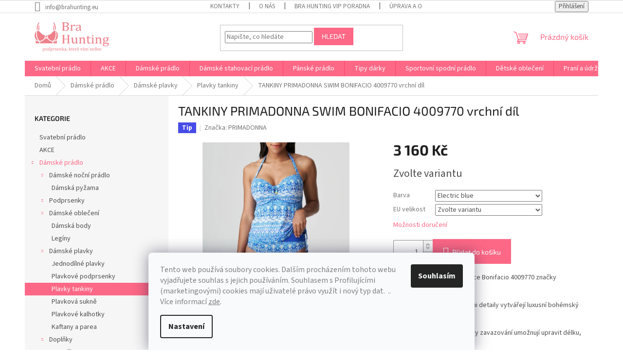

--- FILE ---
content_type: text/html; charset=utf-8
request_url: https://www.brahunting.eu/plavky-tankiny/tankiny-primadonna-swim-bonifacio-4009770-vrchni-dil/
body_size: 35242
content:
<!doctype html><html lang="cs" dir="ltr" class="header-background-light external-fonts-loaded"><head><meta charset="utf-8" /><meta name="viewport" content="width=device-width,initial-scale=1" /><title>TANKINY PRIMADONNA SWIM BONIFACIO 4009770 vrchní díl - Bra Hunting</title><link rel="preconnect" href="https://cdn.myshoptet.com" /><link rel="dns-prefetch" href="https://cdn.myshoptet.com" /><link rel="preload" href="https://cdn.myshoptet.com/prj/dist/master/cms/libs/jquery/jquery-1.11.3.min.js" as="script" /><link href="https://cdn.myshoptet.com/prj/dist/master/cms/templates/frontend_templates/shared/css/font-face/source-sans-3.css" rel="stylesheet"><link href="https://cdn.myshoptet.com/prj/dist/master/cms/templates/frontend_templates/shared/css/font-face/exo-2.css" rel="stylesheet"><link href="https://cdn.myshoptet.com/prj/dist/master/shop/dist/font-shoptet-11.css.62c94c7785ff2cea73b2.css" rel="stylesheet"><script>
dataLayer = [];
dataLayer.push({'shoptet' : {
    "pageId": 1223,
    "pageType": "productDetail",
    "currency": "CZK",
    "currencyInfo": {
        "decimalSeparator": ",",
        "exchangeRate": 1,
        "priceDecimalPlaces": 2,
        "symbol": "K\u010d",
        "symbolLeft": 0,
        "thousandSeparator": " "
    },
    "language": "cs",
    "projectId": 324935,
    "product": {
        "id": 2198,
        "guid": "e8efdf76-8f3f-11ec-bbc5-ecf4bbd79d2f",
        "hasVariants": true,
        "codes": [
            {
                "code": "4009770\/94"
            },
            {
                "code": "4009770\/99"
            },
            {
                "code": "4009770\/102"
            }
        ],
        "name": "TANKINY PRIMADONNA SWIM BONIFACIO 4009770 vrchn\u00ed d\u00edl",
        "appendix": "",
        "weight": 0,
        "manufacturer": "PRIMADONNA",
        "manufacturerGuid": "1EF5333303A568A2946FDA0BA3DED3EE",
        "currentCategory": "D\u00e1msk\u00e9 pr\u00e1dlo | D\u00e1msk\u00e9 plavky | Plavky tankiny",
        "currentCategoryGuid": "488be251-8cbe-11ec-ac23-ac1f6b0076ec",
        "defaultCategory": "D\u00e1msk\u00e9 pr\u00e1dlo | D\u00e1msk\u00e9 plavky | Plavky tankiny",
        "defaultCategoryGuid": "488be251-8cbe-11ec-ac23-ac1f6b0076ec",
        "currency": "CZK",
        "priceWithVat": 3160
    },
    "stocks": [
        {
            "id": 1,
            "title": "Bra Hunting",
            "isDeliveryPoint": 1,
            "visibleOnEshop": 1
        },
        {
            "id": "ext",
            "title": "Sklad",
            "isDeliveryPoint": 0,
            "visibleOnEshop": 1
        }
    ],
    "cartInfo": {
        "id": null,
        "freeShipping": false,
        "freeShippingFrom": 0,
        "leftToFreeGift": {
            "formattedPrice": "0 K\u010d",
            "priceLeft": 0
        },
        "freeGift": false,
        "leftToFreeShipping": {
            "priceLeft": 0,
            "dependOnRegion": 0,
            "formattedPrice": "0 K\u010d"
        },
        "discountCoupon": [],
        "getNoBillingShippingPrice": {
            "withoutVat": 0,
            "vat": 0,
            "withVat": 0
        },
        "cartItems": [],
        "taxMode": "ORDINARY"
    },
    "cart": [],
    "customer": {
        "priceRatio": 1,
        "priceListId": 1,
        "groupId": null,
        "registered": false,
        "mainAccount": false
    }
}});
dataLayer.push({'cookie_consent' : {
    "marketing": "denied",
    "analytics": "denied"
}});
document.addEventListener('DOMContentLoaded', function() {
    shoptet.consent.onAccept(function(agreements) {
        if (agreements.length == 0) {
            return;
        }
        dataLayer.push({
            'cookie_consent' : {
                'marketing' : (agreements.includes(shoptet.config.cookiesConsentOptPersonalisation)
                    ? 'granted' : 'denied'),
                'analytics': (agreements.includes(shoptet.config.cookiesConsentOptAnalytics)
                    ? 'granted' : 'denied')
            },
            'event': 'cookie_consent'
        });
    });
});
</script>
<meta property="og:type" content="website"><meta property="og:site_name" content="brahunting.eu"><meta property="og:url" content="https://www.brahunting.eu/plavky-tankiny/tankiny-primadonna-swim-bonifacio-4009770-vrchni-dil/"><meta property="og:title" content="TANKINY PRIMADONNA SWIM BONIFACIO 4009770 vrchní díl - Bra Hunting"><meta name="author" content="Bra Hunting"><meta name="web_author" content="Shoptet.cz"><meta name="dcterms.rightsHolder" content="www.brahunting.eu"><meta name="robots" content="index,follow"><meta property="og:image" content="https://cdn.myshoptet.com/usr/www.brahunting.eu/user/shop/big/2198-1_plavky-tankiny-primadonna-swim-bonifacio-4009770-vrchni-dil-electric-blue.jpg?620d21af"><meta property="og:description" content="Tankiny Bonifacio PrimaDonna. Můžete nosit jako plavky i jako letní top k šortkám. Trendy design s korálkovými detaily vytvářejí luxusní bohémský styl."><meta name="description" content="Tankiny Bonifacio PrimaDonna. Můžete nosit jako plavky i jako letní top k šortkám. Trendy design s korálkovými detaily vytvářejí luxusní bohémský styl."><meta name="google-site-verification" content="google-site-verification=dt2bcW330qjN9rpVHqW67mn6BexAoqsOcyKwhHtb5_g"><meta property="product:price:amount" content="3160"><meta property="product:price:currency" content="CZK"><style>:root {--color-primary: #fd6886;--color-primary-h: 348;--color-primary-s: 97%;--color-primary-l: 70%;--color-primary-hover: #fd6886;--color-primary-hover-h: 348;--color-primary-hover-s: 97%;--color-primary-hover-l: 70%;--color-secondary: #fd6886;--color-secondary-h: 348;--color-secondary-s: 97%;--color-secondary-l: 70%;--color-secondary-hover: #fd6886;--color-secondary-hover-h: 348;--color-secondary-hover-s: 97%;--color-secondary-hover-l: 70%;--color-tertiary: #fd6886;--color-tertiary-h: 348;--color-tertiary-s: 97%;--color-tertiary-l: 70%;--color-tertiary-hover: #fd6886;--color-tertiary-hover-h: 348;--color-tertiary-hover-s: 97%;--color-tertiary-hover-l: 70%;--color-header-background: #ffffff;--template-font: "Source Sans 3";--template-headings-font: "Exo 2";--header-background-url: none;--cookies-notice-background: #F8FAFB;--cookies-notice-color: #252525;--cookies-notice-button-hover: #27263f;--cookies-notice-link-hover: #3b3a5f;--templates-update-management-preview-mode-content: "Náhled aktualizací šablony je aktivní pro váš prohlížeč."}</style>
    
    <link href="https://cdn.myshoptet.com/prj/dist/master/shop/dist/main-11.less.fcb4a42d7bd8a71b7ee2.css" rel="stylesheet" />
                <link href="https://cdn.myshoptet.com/prj/dist/master/shop/dist/mobile-header-v1-11.less.1ee105d41b5f713c21aa.css" rel="stylesheet" />
    
    <script>var shoptet = shoptet || {};</script>
    <script src="https://cdn.myshoptet.com/prj/dist/master/shop/dist/main-3g-header.js.05f199e7fd2450312de2.js"></script>
<!-- User include --><!-- /User include --><link rel="shortcut icon" href="/favicon.ico" type="image/x-icon" /><link rel="canonical" href="https://www.brahunting.eu/plavky-tankiny/tankiny-primadonna-swim-bonifacio-4009770-vrchni-dil/" />    <script>
        var _hwq = _hwq || [];
        _hwq.push(['setKey', '11CB085B381AA54705CE21FAB5FDD8C7']);
        _hwq.push(['setTopPos', '0']);
        _hwq.push(['showWidget', '21']);
        (function() {
            var ho = document.createElement('script');
            ho.src = 'https://cz.im9.cz/direct/i/gjs.php?n=wdgt&sak=11CB085B381AA54705CE21FAB5FDD8C7';
            var s = document.getElementsByTagName('script')[0]; s.parentNode.insertBefore(ho, s);
        })();
    </script>
    <!-- Global site tag (gtag.js) - Google Analytics -->
    <script async src="https://www.googletagmanager.com/gtag/js?id=G-35CJBGZVTD"></script>
    <script>
        
        window.dataLayer = window.dataLayer || [];
        function gtag(){dataLayer.push(arguments);}
        

                    console.debug('default consent data');

            gtag('consent', 'default', {"ad_storage":"denied","analytics_storage":"denied","ad_user_data":"denied","ad_personalization":"denied","wait_for_update":500});
            dataLayer.push({
                'event': 'default_consent'
            });
        
        gtag('js', new Date());

                gtag('config', 'UA-159028780-1', { 'groups': "UA" });
        
                gtag('config', 'G-35CJBGZVTD', {"groups":"GA4","send_page_view":false,"content_group":"productDetail","currency":"CZK","page_language":"cs"});
        
        
        
        
        
        
                    gtag('event', 'page_view', {"send_to":"GA4","page_language":"cs","content_group":"productDetail","currency":"CZK"});
        
                gtag('set', 'currency', 'CZK');

        gtag('event', 'view_item', {
            "send_to": "UA",
            "items": [
                {
                    "id": "4009770\/94",
                    "name": "TANKINY PRIMADONNA SWIM BONIFACIO 4009770 vrchn\u00ed d\u00edl",
                    "category": "D\u00e1msk\u00e9 pr\u00e1dlo \/ D\u00e1msk\u00e9 plavky \/ Plavky tankiny",
                                        "brand": "PRIMADONNA",
                                                            "variant": "Barva: Electric blue, EU velikost: 90 D",
                                        "price": 2611.57
                }
            ]
        });
        
        
        
        
        
                    gtag('event', 'view_item', {"send_to":"GA4","page_language":"cs","content_group":"productDetail","value":2611.5700000000002,"currency":"CZK","items":[{"item_id":"4009770\/94","item_name":"TANKINY PRIMADONNA SWIM BONIFACIO 4009770 vrchn\u00ed d\u00edl","item_brand":"PRIMADONNA","item_category":"D\u00e1msk\u00e9 pr\u00e1dlo","item_category2":"D\u00e1msk\u00e9 plavky","item_category3":"Plavky tankiny","item_variant":"4009770\/94~Barva: Electric blue, EU velikost: 90 D","price":2611.5700000000002,"quantity":1,"index":0}]});
        
        
        
        
        
        
        
        document.addEventListener('DOMContentLoaded', function() {
            if (typeof shoptet.tracking !== 'undefined') {
                for (var id in shoptet.tracking.bannersList) {
                    gtag('event', 'view_promotion', {
                        "send_to": "UA",
                        "promotions": [
                            {
                                "id": shoptet.tracking.bannersList[id].id,
                                "name": shoptet.tracking.bannersList[id].name,
                                "position": shoptet.tracking.bannersList[id].position
                            }
                        ]
                    });
                }
            }

            shoptet.consent.onAccept(function(agreements) {
                if (agreements.length !== 0) {
                    console.debug('gtag consent accept');
                    var gtagConsentPayload =  {
                        'ad_storage': agreements.includes(shoptet.config.cookiesConsentOptPersonalisation)
                            ? 'granted' : 'denied',
                        'analytics_storage': agreements.includes(shoptet.config.cookiesConsentOptAnalytics)
                            ? 'granted' : 'denied',
                                                                                                'ad_user_data': agreements.includes(shoptet.config.cookiesConsentOptPersonalisation)
                            ? 'granted' : 'denied',
                        'ad_personalization': agreements.includes(shoptet.config.cookiesConsentOptPersonalisation)
                            ? 'granted' : 'denied',
                        };
                    console.debug('update consent data', gtagConsentPayload);
                    gtag('consent', 'update', gtagConsentPayload);
                    dataLayer.push(
                        { 'event': 'update_consent' }
                    );
                }
            });
        });
    </script>
<script>
    (function(t, r, a, c, k, i, n, g) { t['ROIDataObject'] = k;
    t[k]=t[k]||function(){ (t[k].q=t[k].q||[]).push(arguments) },t[k].c=i;n=r.createElement(a),
    g=r.getElementsByTagName(a)[0];n.async=1;n.src=c;g.parentNode.insertBefore(n,g)
    })(window, document, 'script', '//www.heureka.cz/ocm/sdk.js?source=shoptet&version=2&page=product_detail', 'heureka', 'cz');

    heureka('set_user_consent', 0);
</script>
</head><body class="desktop id-1223 in-plavky-tankiny template-11 type-product type-detail multiple-columns-body columns-3 ums_forms_redesign--off ums_a11y_category_page--on ums_discussion_rating_forms--off ums_flags_display_unification--on ums_a11y_login--on mobile-header-version-1"><noscript>
    <style>
        #header {
            padding-top: 0;
            position: relative !important;
            top: 0;
        }
        .header-navigation {
            position: relative !important;
        }
        .overall-wrapper {
            margin: 0 !important;
        }
        body:not(.ready) {
            visibility: visible !important;
        }
    </style>
    <div class="no-javascript">
        <div class="no-javascript__title">Musíte změnit nastavení vašeho prohlížeče</div>
        <div class="no-javascript__text">Podívejte se na: <a href="https://www.google.com/support/bin/answer.py?answer=23852">Jak povolit JavaScript ve vašem prohlížeči</a>.</div>
        <div class="no-javascript__text">Pokud používáte software na blokování reklam, může být nutné povolit JavaScript z této stránky.</div>
        <div class="no-javascript__text">Děkujeme.</div>
    </div>
</noscript>

        <div id="fb-root"></div>
        <script>
            window.fbAsyncInit = function() {
                FB.init({
//                    appId            : 'your-app-id',
                    autoLogAppEvents : true,
                    xfbml            : true,
                    version          : 'v19.0'
                });
            };
        </script>
        <script async defer crossorigin="anonymous" src="https://connect.facebook.net/cs_CZ/sdk.js"></script>    <div class="siteCookies siteCookies--bottom siteCookies--light js-siteCookies" role="dialog" data-testid="cookiesPopup" data-nosnippet>
        <div class="siteCookies__form">
            <div class="siteCookies__content">
                <div class="siteCookies__text">
                    <span style="color: #808080;"><span style="background-color: #ff9900; color: #ffffff;"></span>Tento web používá soubory cookies. Dalším procházením tohoto webu vyjadřujete souhlas s jejich používáním. S<span data-contrast="auto">ouhlasem s Profilujícími (marketingovými) cookies mají uživatelé právo využít i nový typ dat. </span><span data-ccp-props="{}"> </span>.. Více informací <a href="http://www.brahunting.cz/podminky-ochrany-osobnich-udaju/" target="\" style="color: #808080;">zde</a>.</span>
                </div>
                <p class="siteCookies__links">
                    <button class="siteCookies__link js-cookies-settings" aria-label="Nastavení cookies" data-testid="cookiesSettings">Nastavení</button>
                </p>
            </div>
            <div class="siteCookies__buttonWrap">
                                <button class="siteCookies__button js-cookiesConsentSubmit" value="all" aria-label="Přijmout cookies" data-testid="buttonCookiesAccept">Souhlasím</button>
            </div>
        </div>
        <script>
            document.addEventListener("DOMContentLoaded", () => {
                const siteCookies = document.querySelector('.js-siteCookies');
                document.addEventListener("scroll", shoptet.common.throttle(() => {
                    const st = document.documentElement.scrollTop;
                    if (st > 1) {
                        siteCookies.classList.add('siteCookies--scrolled');
                    } else {
                        siteCookies.classList.remove('siteCookies--scrolled');
                    }
                }, 100));
            });
        </script>
    </div>
<a href="#content" class="skip-link sr-only">Přejít na obsah</a><div class="overall-wrapper"><div class="user-action"><div class="container">
    <div class="user-action-in">
                    <div id="login" class="user-action-login popup-widget login-widget" role="dialog" aria-labelledby="loginHeading">
        <div class="popup-widget-inner">
                            <h2 id="loginHeading">Přihlášení k vašemu účtu</h2><div id="customerLogin"><form action="/action/Customer/Login/" method="post" id="formLoginIncluded" class="csrf-enabled formLogin" data-testid="formLogin"><input type="hidden" name="referer" value="" /><div class="form-group"><div class="input-wrapper email js-validated-element-wrapper no-label"><input type="email" name="email" class="form-control" autofocus placeholder="E-mailová adresa (např. jan@novak.cz)" data-testid="inputEmail" autocomplete="email" required /></div></div><div class="form-group"><div class="input-wrapper password js-validated-element-wrapper no-label"><input type="password" name="password" class="form-control" placeholder="Heslo" data-testid="inputPassword" autocomplete="current-password" required /><span class="no-display">Nemůžete vyplnit toto pole</span><input type="text" name="surname" value="" class="no-display" /></div></div><div class="form-group"><div class="login-wrapper"><button type="submit" class="btn btn-secondary btn-text btn-login" data-testid="buttonSubmit">Přihlásit se</button><div class="password-helper"><a href="/registrace/" data-testid="signup" rel="nofollow">Nová registrace</a><a href="/klient/zapomenute-heslo/" rel="nofollow">Zapomenuté heslo</a></div></div></div></form>
</div>                    </div>
    </div>

                            <div id="cart-widget" class="user-action-cart popup-widget cart-widget loader-wrapper" data-testid="popupCartWidget" role="dialog" aria-hidden="true">
    <div class="popup-widget-inner cart-widget-inner place-cart-here">
        <div class="loader-overlay">
            <div class="loader"></div>
        </div>
    </div>

    <div class="cart-widget-button">
        <a href="/kosik/" class="btn btn-conversion" id="continue-order-button" rel="nofollow" data-testid="buttonNextStep">Pokračovat do košíku</a>
    </div>
</div>
            </div>
</div>
</div><div class="top-navigation-bar" data-testid="topNavigationBar">

    <div class="container">

        <div class="top-navigation-contacts">
            <strong>Zákaznická podpora:</strong><a href="mailto:info@brahunting.eu" class="project-email" data-testid="contactboxEmail"><span>info@brahunting.eu</span></a>        </div>

                            <div class="top-navigation-menu">
                <div class="top-navigation-menu-trigger"></div>
                <ul class="top-navigation-bar-menu">
                                            <li class="top-navigation-menu-item-29">
                            <a href="/kontakty/">Kontakty</a>
                        </li>
                                            <li class="top-navigation-menu-item-830">
                            <a href="/o-nas/">O nás</a>
                        </li>
                                            <li class="top-navigation-menu-item-827">
                            <a href="/vip-poradna/">Bra Hunting VIP poradna</a>
                        </li>
                                            <li class="top-navigation-menu-item-941">
                            <a href="/uprava-a-oprava-pradla-na-miru/">Úprava a oprava prádla na míru</a>
                        </li>
                                            <li class="top-navigation-menu-item-27">
                            <a href="/jak-nakoupit-doprava-a-platba/">Doprava a platba ČR a EU</a>
                        </li>
                                            <li class="top-navigation-menu-item-926">
                            <a href="/vraceni-a-vymena-zbozi/">Vrácení a výměna zboží</a>
                        </li>
                                            <li class="top-navigation-menu-item-39">
                            <a href="/obchodni-podminky/">Obchodní podmínky</a>
                        </li>
                                            <li class="top-navigation-menu-item-691">
                            <a href="/podminky-ochrany-osobnich-udaju/">Podmínky ochrany osobních údajů</a>
                        </li>
                                            <li class="top-navigation-menu-item-920">
                            <a href="/formular-odstoupeni-od-smlouvy/">Formulář odstoupení od smlouvy</a>
                        </li>
                                            <li class="top-navigation-menu-item-1241">
                            <a href="/reklamacni-list/">Reklamační list</a>
                        </li>
                                            <li class="top-navigation-menu-item-1283">
                            <a href="/pruvodce-a-prevod-velikosti-eu-usa-uk-aus-fr/" target="blank">PRŮVODCE A PŘEVOD VELIKOSTÍ EU/USA/UK/AUS/FR</a>
                        </li>
                                            <li class="top-navigation-menu-item-1007">
                            <a href="/tabulky-velikosti-kalhotky/">Tabulka velikostí kalhotky a boxerky</a>
                        </li>
                                            <li class="top-navigation-menu-item-929">
                            <a href="/tabulka-velikosti-pri-vyberu-podprsenky/">Tabulka velikostí při výběru podprsenky</a>
                        </li>
                                    </ul>
                <ul class="top-navigation-bar-menu-helper"></ul>
            </div>
        
        <div class="top-navigation-tools">
            <div class="responsive-tools">
                <a href="#" class="toggle-window" data-target="search" aria-label="Hledat" data-testid="linkSearchIcon"></a>
                                                            <a href="#" class="toggle-window" data-target="login"></a>
                                                    <a href="#" class="toggle-window" data-target="navigation" aria-label="Menu" data-testid="hamburgerMenu"></a>
            </div>
                        <button class="top-nav-button top-nav-button-login toggle-window" type="button" data-target="login" aria-haspopup="dialog" aria-controls="login" aria-expanded="false" data-testid="signin"><span>Přihlášení</span></button>        </div>

    </div>

</div>
<header id="header"><div class="container navigation-wrapper">
    <div class="header-top">
        <div class="site-name-wrapper">
            <div class="site-name"><a href="/" data-testid="linkWebsiteLogo"><img src="https://cdn.myshoptet.com/usr/www.brahunting.eu/user/logos/logo-brahunting-ruzove_moto-2.png" alt="Bra Hunting" fetchpriority="low" /></a></div>        </div>
        <div class="search" itemscope itemtype="https://schema.org/WebSite">
            <meta itemprop="headline" content="Plavky tankiny"/><meta itemprop="url" content="https://www.brahunting.eu"/><meta itemprop="text" content="Tankiny Bonifacio PrimaDonna. Můžete nosit jako plavky i jako letní top k šortkám. Trendy design s korálkovými detaily vytvářejí luxusní bohémský styl."/>            <form action="/action/ProductSearch/prepareString/" method="post"
    id="formSearchForm" class="search-form compact-form js-search-main"
    itemprop="potentialAction" itemscope itemtype="https://schema.org/SearchAction" data-testid="searchForm">
    <fieldset>
        <meta itemprop="target"
            content="https://www.brahunting.eu/vyhledavani/?string={string}"/>
        <input type="hidden" name="language" value="cs"/>
        
            
<input
    type="search"
    name="string"
        class="query-input form-control search-input js-search-input"
    placeholder="Napište, co hledáte"
    autocomplete="off"
    required
    itemprop="query-input"
    aria-label="Vyhledávání"
    data-testid="searchInput"
>
            <button type="submit" class="btn btn-default" data-testid="searchBtn">Hledat</button>
        
    </fieldset>
</form>
        </div>
        <div class="navigation-buttons">
                
    <a href="/kosik/" class="btn btn-icon toggle-window cart-count" data-target="cart" data-hover="true" data-redirect="true" data-testid="headerCart" rel="nofollow" aria-haspopup="dialog" aria-expanded="false" aria-controls="cart-widget">
        
                <span class="sr-only">Nákupní košík</span>
        
            <span class="cart-price visible-lg-inline-block" data-testid="headerCartPrice">
                                    Prázdný košík                            </span>
        
    
            </a>
        </div>
    </div>
    <nav id="navigation" aria-label="Hlavní menu" data-collapsible="true"><div class="navigation-in menu"><ul class="menu-level-1" role="menubar" data-testid="headerMenuItems"><li class="menu-item-968" role="none"><a href="/svatebni-pradlo/" data-testid="headerMenuItem" role="menuitem" aria-expanded="false"><b>Svatební prádlo</b></a></li>
<li class="menu-item-1091" role="none"><a href="/spodni-pradlo-v-akci-za-vyhodnou-cenu/" data-testid="headerMenuItem" role="menuitem" aria-expanded="false"><b>AKCE</b></a></li>
<li class="menu-item-701 ext" role="none"><a href="/damske-pradlo/" data-testid="headerMenuItem" role="menuitem" aria-haspopup="true" aria-expanded="false"><b>Dámské prádlo</b><span class="submenu-arrow"></span></a><ul class="menu-level-2" aria-label="Dámské prádlo" tabindex="-1" role="menu"><li class="menu-item-710 has-third-level" role="none"><a href="/damske-nocni-pradlo/" class="menu-image" data-testid="headerMenuItem" tabindex="-1" aria-hidden="true"><img src="data:image/svg+xml,%3Csvg%20width%3D%22140%22%20height%3D%22100%22%20xmlns%3D%22http%3A%2F%2Fwww.w3.org%2F2000%2Fsvg%22%3E%3C%2Fsvg%3E" alt="" aria-hidden="true" width="140" height="100"  data-src="https://cdn.myshoptet.com/usr/www.brahunting.eu/user/categories/thumb/pyzamo1.jpeg" fetchpriority="low" /></a><div><a href="/damske-nocni-pradlo/" data-testid="headerMenuItem" role="menuitem"><span>Dámské noční prádlo</span></a>
                                                    <ul class="menu-level-3" role="menu">
                                                                    <li class="menu-item-1260" role="none">
                                        <a href="/damska-pyzama/" data-testid="headerMenuItem" role="menuitem">
                                            Dámská pyžama</a>                                    </li>
                                                            </ul>
                        </div></li><li class="menu-item-713 has-third-level" role="none"><a href="/podprsenky/" class="menu-image" data-testid="headerMenuItem" tabindex="-1" aria-hidden="true"><img src="data:image/svg+xml,%3Csvg%20width%3D%22140%22%20height%3D%22100%22%20xmlns%3D%22http%3A%2F%2Fwww.w3.org%2F2000%2Fsvg%22%3E%3C%2Fsvg%3E" alt="" aria-hidden="true" width="140" height="100"  data-src="https://cdn.myshoptet.com/usr/www.brahunting.eu/user/categories/thumb/img_0657.jpg" fetchpriority="low" /></a><div><a href="/podprsenky/" data-testid="headerMenuItem" role="menuitem"><span>Podprsenky</span></a>
                                                    <ul class="menu-level-3" role="menu">
                                                                    <li class="menu-item-1163" role="none">
                                        <a href="/podprsenky-pro-velka-a-nadmerna-prsa/" data-testid="headerMenuItem" role="menuitem">
                                            Podprsenky pro velká a nadměrná prsa</a>,                                    </li>
                                                                    <li class="menu-item-782" role="none">
                                        <a href="/nevyztuzena-podprsenka/" data-testid="headerMenuItem" role="menuitem">
                                            Nevyztužené</a>,                                    </li>
                                                                    <li class="menu-item-1028" role="none">
                                        <a href="/vyztuzena-podprsenka/" data-testid="headerMenuItem" role="menuitem">
                                            Vyztužené</a>,                                    </li>
                                                                    <li class="menu-item-1034" role="none">
                                        <a href="/push-up-podprsenka/" data-testid="headerMenuItem" role="menuitem">
                                            Push - up</a>,                                    </li>
                                                                    <li class="menu-item-1025" role="none">
                                        <a href="/3-d-spacer-podprsenka/" data-testid="headerMenuItem" role="menuitem">
                                            3D spacer</a>,                                    </li>
                                                                    <li class="menu-item-791" role="none">
                                        <a href="/podprsenka-bez-kostic/" data-testid="headerMenuItem" role="menuitem">
                                            Bez kostic</a>,                                    </li>
                                                                    <li class="menu-item-1043" role="none">
                                        <a href="/podprsenka-s-kostici/" data-testid="headerMenuItem" role="menuitem">
                                            S kosticí</a>,                                    </li>
                                                                    <li class="menu-item-1040" role="none">
                                        <a href="/podprsenka-odepinaci-raminka/" data-testid="headerMenuItem" role="menuitem">
                                            Odepínací ramínka</a>,                                    </li>
                                                                    <li class="menu-item-1076" role="none">
                                        <a href="/braletka/" data-testid="headerMenuItem" role="menuitem">
                                            Braletky</a>,                                    </li>
                                                                    <li class="menu-item-1082" role="none">
                                        <a href="/kojici-podprsenka/" data-testid="headerMenuItem" role="menuitem">
                                            Kojící podprsenky</a>,                                    </li>
                                                                    <li class="menu-item-1085" role="none">
                                        <a href="/sportovni-podprsenka/" data-testid="headerMenuItem" role="menuitem">
                                            Sportovní podprsenky</a>                                    </li>
                                                            </ul>
                        </div></li><li class="menu-item-821 has-third-level" role="none"><a href="/damske-obleceni/" class="menu-image" data-testid="headerMenuItem" tabindex="-1" aria-hidden="true"><img src="data:image/svg+xml,%3Csvg%20width%3D%22140%22%20height%3D%22100%22%20xmlns%3D%22http%3A%2F%2Fwww.w3.org%2F2000%2Fsvg%22%3E%3C%2Fsvg%3E" alt="" aria-hidden="true" width="140" height="100"  data-src="https://cdn.myshoptet.com/usr/www.brahunting.eu/user/categories/thumb/img_1333.jpg" fetchpriority="low" /></a><div><a href="/damske-obleceni/" data-testid="headerMenuItem" role="menuitem"><span>Dámské oblečení</span></a>
                                                    <ul class="menu-level-3" role="menu">
                                                                    <li class="menu-item-1193" role="none">
                                        <a href="/luxusni-damska-body/" data-testid="headerMenuItem" role="menuitem">
                                            Dámská body</a>,                                    </li>
                                                                    <li class="menu-item-1257" role="none">
                                        <a href="/leginy/" data-testid="headerMenuItem" role="menuitem">
                                            Legíny</a>                                    </li>
                                                            </ul>
                        </div></li><li class="menu-item-1106 has-third-level" role="none"><a href="/damske-plavky/" class="menu-image" data-testid="headerMenuItem" tabindex="-1" aria-hidden="true"><img src="data:image/svg+xml,%3Csvg%20width%3D%22140%22%20height%3D%22100%22%20xmlns%3D%22http%3A%2F%2Fwww.w3.org%2F2000%2Fsvg%22%3E%3C%2Fsvg%3E" alt="" aria-hidden="true" width="140" height="100"  data-src="https://cdn.myshoptet.com/usr/www.brahunting.eu/user/categories/thumb/sw0891_041_anya_stripe_tankini_black_white_lifestyle.jpg" fetchpriority="low" /></a><div><a href="/damske-plavky/" data-testid="headerMenuItem" role="menuitem"><span>Dámské plavky</span></a>
                                                    <ul class="menu-level-3" role="menu">
                                                                    <li class="menu-item-1229" role="none">
                                        <a href="/jednodilne-plavky/" data-testid="headerMenuItem" role="menuitem">
                                            Jednodílné plavky</a>,                                    </li>
                                                                    <li class="menu-item-1220" role="none">
                                        <a href="/plavkove-podprsenky/" data-testid="headerMenuItem" role="menuitem">
                                            Plavkové podprsenky</a>,                                    </li>
                                                                    <li class="menu-item-1223" role="none">
                                        <a href="/plavky-tankiny/" class="active" data-testid="headerMenuItem" role="menuitem">
                                            Plavky tankiny</a>,                                    </li>
                                                                    <li class="menu-item-1293" role="none">
                                        <a href="/plavkova-sukne/" data-testid="headerMenuItem" role="menuitem">
                                            Plavková sukně</a>,                                    </li>
                                                                    <li class="menu-item-1226" role="none">
                                        <a href="/plavkove-kalhotky/" data-testid="headerMenuItem" role="menuitem">
                                            Plavkové kalhotky</a>,                                    </li>
                                                                    <li class="menu-item-1235" role="none">
                                        <a href="/kaftany-a-parea/" data-testid="headerMenuItem" role="menuitem">
                                            Kaftany a parea</a>                                    </li>
                                                            </ul>
                        </div></li><li class="menu-item-824 has-third-level" role="none"><a href="/damske-spodni-pradlo-doplnky/" class="menu-image" data-testid="headerMenuItem" tabindex="-1" aria-hidden="true"><img src="data:image/svg+xml,%3Csvg%20width%3D%22140%22%20height%3D%22100%22%20xmlns%3D%22http%3A%2F%2Fwww.w3.org%2F2000%2Fsvg%22%3E%3C%2Fsvg%3E" alt="" aria-hidden="true" width="140" height="100"  data-src="https://cdn.myshoptet.com/usr/www.brahunting.eu/user/categories/thumb/silikonove-podlozky-pod-raminka-julimex-ba.jpg" fetchpriority="low" /></a><div><a href="/damske-spodni-pradlo-doplnky/" data-testid="headerMenuItem" role="menuitem"><span>Doplňky</span></a>
                                                    <ul class="menu-level-3" role="menu">
                                                                    <li class="menu-item-1145" role="none">
                                        <a href="/ponozky/" data-testid="headerMenuItem" role="menuitem">
                                            Ponožky</a>,                                    </li>
                                                                    <li class="menu-item-1121" role="none">
                                        <a href="/puncochove-zbozi/" data-testid="headerMenuItem" role="menuitem">
                                            Punčochové zboží</a>,                                    </li>
                                                                    <li class="menu-item-1061" role="none">
                                        <a href="/doplnky-k-podprsenkam/" data-testid="headerMenuItem" role="menuitem">
                                            Doplňky k podprsenkám</a>                                    </li>
                                                            </ul>
                        </div></li><li class="menu-item-1100" role="none"><a href="/podvazkove-pasy-a-podvazky/" class="menu-image" data-testid="headerMenuItem" tabindex="-1" aria-hidden="true"><img src="data:image/svg+xml,%3Csvg%20width%3D%22140%22%20height%3D%22100%22%20xmlns%3D%22http%3A%2F%2Fwww.w3.org%2F2000%2Fsvg%22%3E%3C%2Fsvg%3E" alt="" aria-hidden="true" width="140" height="100"  data-src="https://cdn.myshoptet.com/usr/www.brahunting.eu/user/categories/thumb/svatebni-podvazek-linia.jpg" fetchpriority="low" /></a><div><a href="/podvazkove-pasy-a-podvazky/" data-testid="headerMenuItem" role="menuitem"><span>Podvazkové pásy a podvazky</span></a>
                        </div></li><li class="menu-item-719 has-third-level" role="none"><a href="/damske-pradlo-kalhotky/" class="menu-image" data-testid="headerMenuItem" tabindex="-1" aria-hidden="true"><img src="data:image/svg+xml,%3Csvg%20width%3D%22140%22%20height%3D%22100%22%20xmlns%3D%22http%3A%2F%2Fwww.w3.org%2F2000%2Fsvg%22%3E%3C%2Fsvg%3E" alt="" aria-hidden="true" width="140" height="100"  data-src="https://cdn.myshoptet.com/usr/www.brahunting.eu/user/categories/thumb/damske-romanticke-kalhotky-darek-barvy.jpg" fetchpriority="low" /></a><div><a href="/damske-pradlo-kalhotky/" data-testid="headerMenuItem" role="menuitem"><span>Kalhotky</span></a>
                                                    <ul class="menu-level-3" role="menu">
                                                                    <li class="menu-item-1169" role="none">
                                        <a href="/color-studio/" data-testid="headerMenuItem" role="menuitem">
                                            Color studio</a>,                                    </li>
                                                                    <li class="menu-item-797" role="none">
                                        <a href="/vysoke-kalhotky/" data-testid="headerMenuItem" role="menuitem">
                                            Vysoké kalhotky</a>,                                    </li>
                                                                    <li class="menu-item-803" role="none">
                                        <a href="/klasicke-kalhotky/" data-testid="headerMenuItem" role="menuitem">
                                            Klasické kalhotky</a>,                                    </li>
                                                                    <li class="menu-item-800" role="none">
                                        <a href="/brazilky/" data-testid="headerMenuItem" role="menuitem">
                                            Brazilky</a>,                                    </li>
                                                                    <li class="menu-item-884" role="none">
                                        <a href="/tanga/" data-testid="headerMenuItem" role="menuitem">
                                            Tanga</a>                                    </li>
                                                            </ul>
                        </div></li></ul></li>
<li class="menu-item-806" role="none"><a href="/damske-stahovaci-formujici-spodni-pradlo/" data-testid="headerMenuItem" role="menuitem" aria-expanded="false"><b>Dámské stahovací prádlo</b></a></li>
<li class="menu-item-704 ext" role="none"><a href="/panske-pradlo/" data-testid="headerMenuItem" role="menuitem" aria-haspopup="true" aria-expanded="false"><b>Pánské prádlo</b><span class="submenu-arrow"></span></a><ul class="menu-level-2" aria-label="Pánské prádlo" tabindex="-1" role="menu"><li class="menu-item-722" role="none"><a href="/panske-pradlo-boxerky/" class="menu-image" data-testid="headerMenuItem" tabindex="-1" aria-hidden="true"><img src="data:image/svg+xml,%3Csvg%20width%3D%22140%22%20height%3D%22100%22%20xmlns%3D%22http%3A%2F%2Fwww.w3.org%2F2000%2Fsvg%22%3E%3C%2Fsvg%3E" alt="" aria-hidden="true" width="140" height="100"  data-src="https://cdn.myshoptet.com/usr/www.brahunting.eu/user/categories/thumb/panske-boxerky-john-frank-jfbd249.jpg" fetchpriority="low" /></a><div><a href="/panske-pradlo-boxerky/" data-testid="headerMenuItem" role="menuitem"><span>Boxerky</span></a>
                        </div></li><li class="menu-item-1214" role="none"><a href="/panske-trenyrky/" class="menu-image" data-testid="headerMenuItem" tabindex="-1" aria-hidden="true"><img src="data:image/svg+xml,%3Csvg%20width%3D%22140%22%20height%3D%22100%22%20xmlns%3D%22http%3A%2F%2Fwww.w3.org%2F2000%2Fsvg%22%3E%3C%2Fsvg%3E" alt="" aria-hidden="true" width="140" height="100"  data-src="https://cdn.myshoptet.com/usr/www.brahunting.eu/user/categories/thumb/271411784_710783310309384_7664823735043526929_n_(3).jpg" fetchpriority="low" /></a><div><a href="/panske-trenyrky/" data-testid="headerMenuItem" role="menuitem"><span>Trenýrky</span></a>
                        </div></li></ul></li>
<li class="menu-item-818" role="none"><a href="/tipy-darky/" data-testid="headerMenuItem" role="menuitem" aria-expanded="false"><b>Tipy dárky</b></a></li>
<li class="menu-item-1016 ext" role="none"><a href="/sport/" data-testid="headerMenuItem" role="menuitem" aria-haspopup="true" aria-expanded="false"><b>Sportovní spodní prádlo</b><span class="submenu-arrow"></span></a><ul class="menu-level-2" aria-label="Sportovní spodní prádlo" tabindex="-1" role="menu"><li class="menu-item-1290" role="none"><a href="/panache-sports/" class="menu-image" data-testid="headerMenuItem" tabindex="-1" aria-hidden="true"><img src="data:image/svg+xml,%3Csvg%20width%3D%22140%22%20height%3D%22100%22%20xmlns%3D%22http%3A%2F%2Fwww.w3.org%2F2000%2Fsvg%22%3E%3C%2Fsvg%3E" alt="" aria-hidden="true" width="140" height="100"  data-src="https://cdn.myshoptet.com/usr/www.brahunting.eu/user/categories/thumb/sport_ss24f_ultraperform_nonpaddedwired_5022_sienna_t_f_41308.jpg" fetchpriority="low" /></a><div><a href="/panache-sports/" data-testid="headerMenuItem" role="menuitem"><span>PANACHE SPORTS</span></a>
                        </div></li></ul></li>
<li class="menu-item-1205 ext" role="none"><a href="/detske-obleceni/" data-testid="headerMenuItem" role="menuitem" aria-haspopup="true" aria-expanded="false"><b>Dětské oblečení</b><span class="submenu-arrow"></span></a><ul class="menu-level-2" aria-label="Dětské oblečení" tabindex="-1" role="menu"><li class="menu-item-1208" role="none"><a href="/detske-ponozky/" class="menu-image" data-testid="headerMenuItem" tabindex="-1" aria-hidden="true"><img src="data:image/svg+xml,%3Csvg%20width%3D%22140%22%20height%3D%22100%22%20xmlns%3D%22http%3A%2F%2Fwww.w3.org%2F2000%2Fsvg%22%3E%3C%2Fsvg%3E" alt="" aria-hidden="true" width="140" height="100"  data-src="https://cdn.myshoptet.com/usr/www.brahunting.eu/user/categories/thumb/257244443_1062359181187979_2320096947999063898_n.jpg" fetchpriority="low" /></a><div><a href="/detske-ponozky/" data-testid="headerMenuItem" role="menuitem"><span>Dětské ponožky</span></a>
                        </div></li></ul></li>
<li class="menu-item-1294" role="none"><a href="/prani-a-udrzba/" data-testid="headerMenuItem" role="menuitem" aria-expanded="false"><b>Praní a údržba</b></a></li>
<li class="menu-item-29" role="none"><a href="/kontakty/" data-testid="headerMenuItem" role="menuitem" aria-expanded="false"><b>Kontakty</b></a></li>
<li class="menu-item--51" role="none"><a href="/hodnoceni-obchodu/" data-testid="headerMenuItem" role="menuitem" aria-expanded="false"><b>Hodnocení obchodu</b></a></li>
<li class="ext" id="nav-manufacturers" role="none"><a href="https://www.brahunting.eu/znacka/" data-testid="brandsText" role="menuitem"><b>Značky</b><span class="submenu-arrow"></span></a><ul class="menu-level-2" role="menu"><li role="none"><a href="/znacka/andres-sarda/" data-testid="brandName" role="menuitem"><span>ANDRES SARDA</span></a></li><li role="none"><a href="/znacka/bellissima/" data-testid="brandName" role="menuitem"><span>BELLISSIMA</span></a></li><li role="none"><a href="/znacka/blossom/" data-testid="brandName" role="menuitem"><span>BLOSSOM</span></a></li><li role="none"><a href="/znacka/cette/" data-testid="brandName" role="menuitem"><span>CETTE</span></a></li><li role="none"><a href="/znacka/cotonella/" data-testid="brandName" role="menuitem"><span>COTONELLA</span></a></li><li role="none"><a href="/znacka/dollcezza/" data-testid="brandName" role="menuitem"><span>DOLLCEZZA</span></a></li><li role="none"><a href="/znacka/elevek/" data-testid="brandName" role="menuitem"><span>ELEVEK</span></a></li><li role="none"><a href="/znacka/ellasun/" data-testid="brandName" role="menuitem"><span>ELLASUN</span></a></li><li role="none"><a href="/znacka/emi-ross/" data-testid="brandName" role="menuitem"><span>EMI ROSS</span></a></li><li role="none"><a href="/znacka/fantasy/" data-testid="brandName" role="menuitem"><span>FANTASY</span></a></li><li role="none"><a href="/znacka/intimidao/" data-testid="brandName" role="menuitem"><span>INTIMIDAO</span></a></li><li role="none"><a href="/znacka/john-frank/" data-testid="brandName" role="menuitem"><span>JOHN FRANK</span></a></li><li role="none"><a href="/znacka/julimex/" data-testid="brandName" role="menuitem"><span>JULIMEX</span></a></li><li role="none"><a href="/znacka/kozardi/" data-testid="brandName" role="menuitem"><span>KOZARDI</span></a></li><li role="none"><a href="/znacka/leilive/" data-testid="brandName" role="menuitem"><span>LEILIEVE</span></a></li><li role="none"><a href="/znacka/linga-dore/" data-testid="brandName" role="menuitem"><span>LINGADORE</span></a></li><li role="none"><a href="/znacka/linia/" data-testid="brandName" role="menuitem"><span>LINIA</span></a></li><li role="none"><a href="/znacka/lormar/" data-testid="brandName" role="menuitem"><span>LORMAR</span></a></li><li role="none"><a href="/znacka/lovelygirl/" data-testid="brandName" role="menuitem"><span>LOVELYGIRL</span></a></li><li role="none"><a href="/znacka/luna-splendida/" data-testid="brandName" role="menuitem"><span>LUNA SPLENDIDA</span></a></li><li role="none"><a href="/znacka/marie-jo/" data-testid="brandName" role="menuitem"><span>MARIE JO</span></a></li><li role="none"><a href="/znacka/marlies-dekkers/" data-testid="brandName" role="menuitem"><span>MARLIES DEKKERS</span></a></li><li role="none"><a href="/znacka/ouno-intimo/" data-testid="brandName" role="menuitem"><span>OUNO INTIMO</span></a></li><li role="none"><a href="/znacka/panache/" data-testid="brandName" role="menuitem"><span>PANACHE</span></a></li><li role="none"><a href="/znacka/parfait/" data-testid="brandName" role="menuitem"><span>PARFAIT</span></a></li><li role="none"><a href="/znacka/primadonna/" data-testid="brandName" role="menuitem"><span>PRIMADONNA</span></a></li><li role="none"><a href="/znacka/sielei/" data-testid="brandName" role="menuitem"><span>SIÉLEI</span></a></li><li role="none"><a href="/znacka/soak/" data-testid="brandName" role="menuitem"><span>SOAK</span></a></li><li role="none"><a href="/znacka/star-socks/" data-testid="brandName" role="menuitem"><span>STAR SOCKS</span></a></li><li role="none"><a href="/znacka/terri/" data-testid="brandName" role="menuitem"><span>TERRI</span></a></li><li role="none"><a href="/znacka/tess/" data-testid="brandName" role="menuitem"><span>TESS</span></a></li><li role="none"><a href="/znacka/turecko/" data-testid="brandName" role="menuitem"><span>TURECKO</span></a></li><li role="none"><a href="/znacka/umbro/" data-testid="brandName" role="menuitem"><span>UMBRO</span></a></li><li role="none"><a href="/znacka/wacoal/" data-testid="brandName" role="menuitem"><span>WACOAL EUROPE</span></a></li><li role="none"><a href="/znacka/worker/" data-testid="brandName" role="menuitem"><span>WORKER</span></a></li><li role="none"><a href="/znacka/ysabel-mora/" data-testid="brandName" role="menuitem"><span>YSABEL MORA</span></a></li></ul>
</li></ul>
    <ul class="navigationActions" role="menu">
                            <li role="none">
                                    <a href="/login/?backTo=%2Fplavky-tankiny%2Ftankiny-primadonna-swim-bonifacio-4009770-vrchni-dil%2F" rel="nofollow" data-testid="signin" role="menuitem"><span>Přihlášení</span></a>
                            </li>
                        </ul>
</div><span class="navigation-close"></span></nav><div class="menu-helper" data-testid="hamburgerMenu"><span>Více</span></div>
</div></header><!-- / header -->


                    <div class="container breadcrumbs-wrapper">
            <div class="breadcrumbs" itemscope itemtype="https://schema.org/BreadcrumbList">
                                                                            <span id="navigation-first" data-basetitle="Bra Hunting" itemprop="itemListElement" itemscope itemtype="https://schema.org/ListItem">
                <a href="/" itemprop="item" ><span itemprop="name">Domů</span></a>
                <span class="navigation-bullet">/</span>
                <meta itemprop="position" content="1" />
            </span>
                                <span id="navigation-1" itemprop="itemListElement" itemscope itemtype="https://schema.org/ListItem">
                <a href="/damske-pradlo/" itemprop="item" data-testid="breadcrumbsSecondLevel"><span itemprop="name">Dámské prádlo</span></a>
                <span class="navigation-bullet">/</span>
                <meta itemprop="position" content="2" />
            </span>
                                <span id="navigation-2" itemprop="itemListElement" itemscope itemtype="https://schema.org/ListItem">
                <a href="/damske-plavky/" itemprop="item" data-testid="breadcrumbsSecondLevel"><span itemprop="name">Dámské plavky</span></a>
                <span class="navigation-bullet">/</span>
                <meta itemprop="position" content="3" />
            </span>
                                <span id="navigation-3" itemprop="itemListElement" itemscope itemtype="https://schema.org/ListItem">
                <a href="/plavky-tankiny/" itemprop="item" data-testid="breadcrumbsSecondLevel"><span itemprop="name">Plavky tankiny</span></a>
                <span class="navigation-bullet">/</span>
                <meta itemprop="position" content="4" />
            </span>
                                            <span id="navigation-4" itemprop="itemListElement" itemscope itemtype="https://schema.org/ListItem" data-testid="breadcrumbsLastLevel">
                <meta itemprop="item" content="https://www.brahunting.eu/plavky-tankiny/tankiny-primadonna-swim-bonifacio-4009770-vrchni-dil/" />
                <meta itemprop="position" content="5" />
                <span itemprop="name" data-title="TANKINY PRIMADONNA SWIM BONIFACIO 4009770 vrchní díl">TANKINY PRIMADONNA SWIM BONIFACIO 4009770 vrchní díl <span class="appendix"></span></span>
            </span>
            </div>
        </div>
    
<div id="content-wrapper" class="container content-wrapper">
    
    <div class="content-wrapper-in">
                                                <aside class="sidebar sidebar-left"  data-testid="sidebarMenu">
                                                                                                <div class="sidebar-inner">
                                                                                                        <div class="box box-bg-variant box-categories">    <div class="skip-link__wrapper">
        <span id="categories-start" class="skip-link__target js-skip-link__target sr-only" tabindex="-1">&nbsp;</span>
        <a href="#categories-end" class="skip-link skip-link--start sr-only js-skip-link--start">Přeskočit kategorie</a>
    </div>

<h4>Kategorie</h4>


<div id="categories"><div class="categories cat-01 expanded" id="cat-968"><div class="topic"><a href="/svatebni-pradlo/">Svatební prádlo<span class="cat-trigger">&nbsp;</span></a></div></div><div class="categories cat-02 expanded" id="cat-1091"><div class="topic"><a href="/spodni-pradlo-v-akci-za-vyhodnou-cenu/">AKCE<span class="cat-trigger">&nbsp;</span></a></div></div><div class="categories cat-01 expandable active expanded" id="cat-701"><div class="topic child-active"><a href="/damske-pradlo/">Dámské prádlo<span class="cat-trigger">&nbsp;</span></a></div>

                    <ul class=" active expanded">
                                        <li class="
                                 expandable                 expanded                ">
                <a href="/damske-nocni-pradlo/">
                    Dámské noční prádlo
                    <span class="cat-trigger">&nbsp;</span>                </a>
                                                            

                    <ul class=" expanded">
                                        <li >
                <a href="/damska-pyzama/">
                    Dámská pyžama
                                    </a>
                                                                </li>
                </ul>
    
                                                </li>
                                <li class="
                                 expandable                                 external">
                <a href="/podprsenky/">
                    Podprsenky
                    <span class="cat-trigger">&nbsp;</span>                </a>
                                                            

    
                                                </li>
                                <li class="
                                 expandable                 expanded                ">
                <a href="/damske-obleceni/">
                    Dámské oblečení
                    <span class="cat-trigger">&nbsp;</span>                </a>
                                                            

                    <ul class=" expanded">
                                        <li >
                <a href="/luxusni-damska-body/">
                    Dámská body
                                    </a>
                                                                </li>
                                <li >
                <a href="/leginy/">
                    Legíny
                                    </a>
                                                                </li>
                </ul>
    
                                                </li>
                                <li class="
                                 expandable                 expanded                ">
                <a href="/damske-plavky/">
                    Dámské plavky
                    <span class="cat-trigger">&nbsp;</span>                </a>
                                                            

                    <ul class=" active expanded">
                                        <li >
                <a href="/jednodilne-plavky/">
                    Jednodílné plavky
                                    </a>
                                                                </li>
                                <li >
                <a href="/plavkove-podprsenky/">
                    Plavkové podprsenky
                                    </a>
                                                                </li>
                                <li class="
                active                                                 ">
                <a href="/plavky-tankiny/">
                    Plavky tankiny
                                    </a>
                                                                </li>
                                <li >
                <a href="/plavkova-sukne/">
                    Plavková sukně
                                    </a>
                                                                </li>
                                <li >
                <a href="/plavkove-kalhotky/">
                    Plavkové kalhotky
                                    </a>
                                                                </li>
                                <li >
                <a href="/kaftany-a-parea/">
                    Kaftany a parea
                                    </a>
                                                                </li>
                </ul>
    
                                                </li>
                                <li class="
                                 expandable                 expanded                ">
                <a href="/damske-spodni-pradlo-doplnky/">
                    Doplňky
                    <span class="cat-trigger">&nbsp;</span>                </a>
                                                            

                    <ul class=" expanded">
                                        <li >
                <a href="/ponozky/">
                    Ponožky
                                    </a>
                                                                </li>
                                <li >
                <a href="/puncochove-zbozi/">
                    Punčochové zboží
                                    </a>
                                                                </li>
                                <li >
                <a href="/doplnky-k-podprsenkam/">
                    Doplňky k podprsenkám
                                    </a>
                                                                </li>
                </ul>
    
                                                </li>
                                <li >
                <a href="/podvazkove-pasy-a-podvazky/">
                    Podvazkové pásy a podvazky
                                    </a>
                                                                </li>
                                <li class="
                                 expandable                                 external">
                <a href="/damske-pradlo-kalhotky/">
                    Kalhotky
                    <span class="cat-trigger">&nbsp;</span>                </a>
                                                            

    
                                                </li>
                </ul>
    </div><div class="categories cat-02 external" id="cat-806"><div class="topic"><a href="/damske-stahovaci-formujici-spodni-pradlo/">Dámské stahovací prádlo<span class="cat-trigger">&nbsp;</span></a></div></div><div class="categories cat-01 expandable external" id="cat-704"><div class="topic"><a href="/panske-pradlo/">Pánské prádlo<span class="cat-trigger">&nbsp;</span></a></div>

    </div><div class="categories cat-02 expanded" id="cat-818"><div class="topic"><a href="/tipy-darky/">Tipy dárky<span class="cat-trigger">&nbsp;</span></a></div></div><div class="categories cat-01 expandable expanded" id="cat-1016"><div class="topic"><a href="/sport/">Sportovní spodní prádlo<span class="cat-trigger">&nbsp;</span></a></div>

                    <ul class=" expanded">
                                        <li >
                <a href="/panache-sports/">
                    PANACHE SPORTS
                                    </a>
                                                                </li>
                </ul>
    </div><div class="categories cat-02 expandable external" id="cat-1205"><div class="topic"><a href="/detske-obleceni/">Dětské oblečení<span class="cat-trigger">&nbsp;</span></a></div>

    </div><div class="categories cat-01 expanded" id="cat-1294"><div class="topic"><a href="/prani-a-udrzba/">Praní a údržba<span class="cat-trigger">&nbsp;</span></a></div></div>                <div class="categories cat-02 expandable" id="cat-manufacturers" data-testid="brandsList">
            
            <div class="topic"><a href="https://www.brahunting.eu/znacka/" data-testid="brandsText">Značky</a></div>
            <ul class="menu-level-2" role="menu"><li role="none"><a href="/znacka/andres-sarda/" data-testid="brandName" role="menuitem"><span>ANDRES SARDA</span></a></li><li role="none"><a href="/znacka/bellissima/" data-testid="brandName" role="menuitem"><span>BELLISSIMA</span></a></li><li role="none"><a href="/znacka/blossom/" data-testid="brandName" role="menuitem"><span>BLOSSOM</span></a></li><li role="none"><a href="/znacka/cette/" data-testid="brandName" role="menuitem"><span>CETTE</span></a></li><li role="none"><a href="/znacka/cotonella/" data-testid="brandName" role="menuitem"><span>COTONELLA</span></a></li><li role="none"><a href="/znacka/dollcezza/" data-testid="brandName" role="menuitem"><span>DOLLCEZZA</span></a></li><li role="none"><a href="/znacka/elevek/" data-testid="brandName" role="menuitem"><span>ELEVEK</span></a></li><li role="none"><a href="/znacka/ellasun/" data-testid="brandName" role="menuitem"><span>ELLASUN</span></a></li><li role="none"><a href="/znacka/emi-ross/" data-testid="brandName" role="menuitem"><span>EMI ROSS</span></a></li><li role="none"><a href="/znacka/fantasy/" data-testid="brandName" role="menuitem"><span>FANTASY</span></a></li><li role="none"><a href="/znacka/intimidao/" data-testid="brandName" role="menuitem"><span>INTIMIDAO</span></a></li><li role="none"><a href="/znacka/john-frank/" data-testid="brandName" role="menuitem"><span>JOHN FRANK</span></a></li><li role="none"><a href="/znacka/julimex/" data-testid="brandName" role="menuitem"><span>JULIMEX</span></a></li><li role="none"><a href="/znacka/kozardi/" data-testid="brandName" role="menuitem"><span>KOZARDI</span></a></li><li role="none"><a href="/znacka/leilive/" data-testid="brandName" role="menuitem"><span>LEILIEVE</span></a></li><li role="none"><a href="/znacka/linga-dore/" data-testid="brandName" role="menuitem"><span>LINGADORE</span></a></li><li role="none"><a href="/znacka/linia/" data-testid="brandName" role="menuitem"><span>LINIA</span></a></li><li role="none"><a href="/znacka/lormar/" data-testid="brandName" role="menuitem"><span>LORMAR</span></a></li><li role="none"><a href="/znacka/lovelygirl/" data-testid="brandName" role="menuitem"><span>LOVELYGIRL</span></a></li><li role="none"><a href="/znacka/luna-splendida/" data-testid="brandName" role="menuitem"><span>LUNA SPLENDIDA</span></a></li><li role="none"><a href="/znacka/marie-jo/" data-testid="brandName" role="menuitem"><span>MARIE JO</span></a></li><li role="none"><a href="/znacka/marlies-dekkers/" data-testid="brandName" role="menuitem"><span>MARLIES DEKKERS</span></a></li><li role="none"><a href="/znacka/ouno-intimo/" data-testid="brandName" role="menuitem"><span>OUNO INTIMO</span></a></li><li role="none"><a href="/znacka/panache/" data-testid="brandName" role="menuitem"><span>PANACHE</span></a></li><li role="none"><a href="/znacka/parfait/" data-testid="brandName" role="menuitem"><span>PARFAIT</span></a></li><li role="none"><a href="/znacka/primadonna/" data-testid="brandName" role="menuitem"><span>PRIMADONNA</span></a></li><li role="none"><a href="/znacka/sielei/" data-testid="brandName" role="menuitem"><span>SIÉLEI</span></a></li><li role="none"><a href="/znacka/soak/" data-testid="brandName" role="menuitem"><span>SOAK</span></a></li><li role="none"><a href="/znacka/star-socks/" data-testid="brandName" role="menuitem"><span>STAR SOCKS</span></a></li><li role="none"><a href="/znacka/terri/" data-testid="brandName" role="menuitem"><span>TERRI</span></a></li><li role="none"><a href="/znacka/tess/" data-testid="brandName" role="menuitem"><span>TESS</span></a></li><li role="none"><a href="/znacka/turecko/" data-testid="brandName" role="menuitem"><span>TURECKO</span></a></li><li role="none"><a href="/znacka/umbro/" data-testid="brandName" role="menuitem"><span>UMBRO</span></a></li><li role="none"><a href="/znacka/wacoal/" data-testid="brandName" role="menuitem"><span>WACOAL EUROPE</span></a></li><li role="none"><a href="/znacka/worker/" data-testid="brandName" role="menuitem"><span>WORKER</span></a></li><li role="none"><a href="/znacka/ysabel-mora/" data-testid="brandName" role="menuitem"><span>YSABEL MORA</span></a></li></ul>
        </div>
    </div>

    <div class="skip-link__wrapper">
        <a href="#categories-start" class="skip-link skip-link--end sr-only js-skip-link--end" tabindex="-1" hidden>Přeskočit kategorie</a>
        <span id="categories-end" class="skip-link__target js-skip-link__target sr-only" tabindex="-1">&nbsp;</span>
    </div>
</div>
                                                                        <div class="banner"><div class="banner-wrapper banner2"><a href="https://www.brahunting.eu/zakulisi-podprsenek/" data-ec-promo-id="12" class="extended-empty" ><img data-src="https://cdn.myshoptet.com/usr/www.brahunting.eu/user/banners/jak-vznika-podprsenka.jpg?617ef5eb" src="data:image/svg+xml,%3Csvg%20width%3D%221130%22%20height%3D%22753%22%20xmlns%3D%22http%3A%2F%2Fwww.w3.org%2F2000%2Fsvg%22%3E%3C%2Fsvg%3E" fetchpriority="low" alt="Fotogalerie - luxusní spodní prádlo | BraHunting.eu" width="1130" height="753" /><span class="extended-banner-texts"></span></a></div></div>
                                                                                <div class="box box-bg-default box-sm box-topProducts">        <div class="top-products-wrapper js-top10" >
        <h4><span>Top 8 produktů</span></h4>
        <ol class="top-products">
                            <li class="display-image">
                                            <a href="/nevyztuzena-podprsenka/podprsenka-nevyztuzena-0161810-primadonna-deauville/" class="top-products-image">
                            <img src="data:image/svg+xml,%3Csvg%20width%3D%22100%22%20height%3D%22100%22%20xmlns%3D%22http%3A%2F%2Fwww.w3.org%2F2000%2Fsvg%22%3E%3C%2Fsvg%3E" alt="primadonna-deauville-podprsenka-nevyztuzena-s-kostici-nadmerne-velikosti-black-0161810" width="100" height="100"  data-src="https://cdn.myshoptet.com/usr/www.brahunting.eu/user/shop/related/665_primadonna-deauville-podprsenka-nevyztuzena-s-kostici-nadmerne-velikosti-black-0161810.jpg?5e9d8d0a" fetchpriority="low" />
                        </a>
                                        <a href="/nevyztuzena-podprsenka/podprsenka-nevyztuzena-0161810-primadonna-deauville/" class="top-products-content">
                        <span class="top-products-name">  PODPRSENKA NEVYZTUŽENÁ 0161810 PRIMADONNA DEAUVILLE</span>
                        
                                                        <strong>
                                2 830 Kč
                                

                            </strong>
                                                    
                    </a>
                </li>
                            <li class="display-image">
                                            <a href="/podprsenka-odepinaci-raminka/podprsenka-vyztuzena-push-up-luna-miracle/" class="top-products-image">
                            <img src="data:image/svg+xml,%3Csvg%20width%3D%22100%22%20height%3D%22100%22%20xmlns%3D%22http%3A%2F%2Fwww.w3.org%2F2000%2Fsvg%22%3E%3C%2Fsvg%3E" alt="podprsenka-vyztuzena-push-up-luna-miracle-1821-beige" width="100" height="100"  data-src="https://cdn.myshoptet.com/usr/www.brahunting.eu/user/shop/related/629-7_podprsenka-vyztuzena-push-up-luna-miracle-1821-beige.jpg?619caa9c" fetchpriority="low" />
                        </a>
                                        <a href="/podprsenka-odepinaci-raminka/podprsenka-vyztuzena-push-up-luna-miracle/" class="top-products-content">
                        <span class="top-products-name">  PODPRSENKA VYZTUŽENÁ PUSH UP LUNA MIRACLE 1821</span>
                        
                                                        <strong>
                                1 680 Kč
                                

                            </strong>
                                                    
                    </a>
                </li>
                            <li class="display-image">
                                            <a href="/sportovni-podprsenka/panache-sportovni-podprsenka-bez-kostic-7341-latte/" class="top-products-image">
                            <img src="data:image/svg+xml,%3Csvg%20width%3D%22100%22%20height%3D%22100%22%20xmlns%3D%22http%3A%2F%2Fwww.w3.org%2F2000%2Fsvg%22%3E%3C%2Fsvg%3E" alt="panache-sportovni-podprsenka-bez-kostic-7341-latte" width="100" height="100"  data-src="https://cdn.myshoptet.com/usr/www.brahunting.eu/user/shop/related/1232-6_panache-sportovni-podprsenka-bez-kostic-7341-latte.jpg?61ec71a5" fetchpriority="low" />
                        </a>
                                        <a href="/sportovni-podprsenka/panache-sportovni-podprsenka-bez-kostic-7341-latte/" class="top-products-content">
                        <span class="top-products-name">  PANACHE SPORTOVNÍ PODPRSENKA BEZ KOSTIC 7341 latte</span>
                        
                                                        <strong>
                                1 720 Kč
                                

                            </strong>
                                                    
                    </a>
                </li>
                            <li class="display-image">
                                            <a href="/nevyztuzena-podprsenka/primadonna-belgravia-podprsenka-nevyztuzena-0163222/" class="top-products-image">
                            <img src="data:image/svg+xml,%3Csvg%20width%3D%22100%22%20height%3D%22100%22%20xmlns%3D%22http%3A%2F%2Fwww.w3.org%2F2000%2Fsvg%22%3E%3C%2Fsvg%3E" alt="primadonna-belgravia-nevyztuzena-podprsenka-0163222-black" width="100" height="100"  data-src="https://cdn.myshoptet.com/usr/www.brahunting.eu/user/shop/related/1673-6_primadonna-belgravia-nevyztuzena-podprsenka-0163222-black.jpg?612e4cfb" fetchpriority="low" />
                        </a>
                                        <a href="/nevyztuzena-podprsenka/primadonna-belgravia-podprsenka-nevyztuzena-0163222/" class="top-products-content">
                        <span class="top-products-name">  PRIMADONNA BELGRAVIA PODPRSENKA NEVYZTUŽENÁ 0163222</span>
                        
                                                        <strong>
                                3 300 Kč
                                

                            </strong>
                                                    
                    </a>
                </li>
                            <li class="display-image">
                                            <a href="/3-d-spacer-podprsenka/podprsenka-3d-spacer-primadonna-every-woman-0163116/" class="top-products-image">
                            <img src="data:image/svg+xml,%3Csvg%20width%3D%22100%22%20height%3D%22100%22%20xmlns%3D%22http%3A%2F%2Fwww.w3.org%2F2000%2Fsvg%22%3E%3C%2Fsvg%3E" alt="podprsenka-3d-spacer-primadonna-every-woman-0163116-pink-blush" width="100" height="100"  data-src="https://cdn.myshoptet.com/usr/www.brahunting.eu/user/shop/related/1802-2_podprsenka-3d-spacer-primadonna-every-woman-0163116-pink-blush.jpg?6169236a" fetchpriority="low" />
                        </a>
                                        <a href="/3-d-spacer-podprsenka/podprsenka-3d-spacer-primadonna-every-woman-0163116/" class="top-products-content">
                        <span class="top-products-name">  PODPRSENKA 3D SPACER PRIMADONNA EVERY WOMAN 0163116</span>
                        
                                                        <strong>
                                2 120 Kč
                                

                            </strong>
                                                    
                    </a>
                </li>
                            <li class="display-image">
                                            <a href="/nevyztuzena-podprsenka/podprsenka-nevyztuzena-0161811-b-primadonna-deauville/" class="top-products-image">
                            <img src="data:image/svg+xml,%3Csvg%20width%3D%22100%22%20height%3D%22100%22%20xmlns%3D%22http%3A%2F%2Fwww.w3.org%2F2000%2Fsvg%22%3E%3C%2Fsvg%3E" alt="podprsenka-nevyztuzena-0161811-b-primadonna-deauville-venus" width="100" height="100"  data-src="https://cdn.myshoptet.com/usr/www.brahunting.eu/user/shop/related/911-40_podprsenka-nevyztuzena-0161811-b-primadonna-deauville-venus.jpg?69048882" fetchpriority="low" />
                        </a>
                                        <a href="/nevyztuzena-podprsenka/podprsenka-nevyztuzena-0161811-b-primadonna-deauville/" class="top-products-content">
                        <span class="top-products-name">  PODPRSENKA NEVYZTUŽENÁ 0161811 B PRIMADONNA DEAUVILLE</span>
                        
                                                        <strong>
                                2 630 Kč
                                

                            </strong>
                                                    
                    </a>
                </li>
                            <li class="display-image">
                                            <a href="/sportovni-podprsenka/panache-sportovni-podprsenka-s-kostici-5021/" class="top-products-image">
                            <img src="data:image/svg+xml,%3Csvg%20width%3D%22100%22%20height%3D%22100%22%20xmlns%3D%22http%3A%2F%2Fwww.w3.org%2F2000%2Fsvg%22%3E%3C%2Fsvg%3E" alt="panache-sportovni-podprsenka-s-kostici-5021-grey-marl" width="100" height="100"  data-src="https://cdn.myshoptet.com/usr/www.brahunting.eu/user/shop/related/1223-4_panache-sportovni-podprsenka-s-kostici-5021-grey-marl.jpg?601ab001" fetchpriority="low" />
                        </a>
                                        <a href="/sportovni-podprsenka/panache-sportovni-podprsenka-s-kostici-5021/" class="top-products-content">
                        <span class="top-products-name">  PANACHE SPORTOVNÍ PODPRSENKA S KOSTICÍ 5021 grey/marl</span>
                        
                                                        <strong>
                                1 580 Kč
                                

                            </strong>
                                                    
                    </a>
                </li>
                            <li class="display-image">
                                            <a href="/3-d-spacer-podprsenka/podprsenka-3d-spacer-panache-cari-7961/" class="top-products-image">
                            <img src="data:image/svg+xml,%3Csvg%20width%3D%22100%22%20height%3D%22100%22%20xmlns%3D%22http%3A%2F%2Fwww.w3.org%2F2000%2Fsvg%22%3E%3C%2Fsvg%3E" alt="podprsenka-3d-spacer-panache-cari-7961-champagne-1" width="100" height="100"  data-src="https://cdn.myshoptet.com/usr/www.brahunting.eu/user/shop/related/1529-11_podprsenka-3d-spacer-panache-cari-7961-champagne-1.jpg?60c0a080" fetchpriority="low" />
                        </a>
                                        <a href="/3-d-spacer-podprsenka/podprsenka-3d-spacer-panache-cari-7961/" class="top-products-content">
                        <span class="top-products-name">  PODPRSENKA 3D SPACER PANACHE CARI 7961</span>
                        
                                                        <strong>
                                1 390 Kč
                                

                            </strong>
                                                    
                    </a>
                </li>
                    </ol>
    </div>
</div>
                                                                                                                                        <div class="banner"><div class="banner-wrapper banner9"><a href="https://www.brahunting.eu/vip-poradna" data-ec-promo-id="19" class="extended-empty" ><img data-src="https://cdn.myshoptet.com/usr/www.brahunting.eu/user/banners/vip-poradna-brahunting-jak-na-spravnou-velikost.jpg?5e0a0389" src="data:image/svg+xml,%3Csvg%20width%3D%222048%22%20height%3D%221228%22%20xmlns%3D%22http%3A%2F%2Fwww.w3.org%2F2000%2Fsvg%22%3E%3C%2Fsvg%3E" fetchpriority="low" alt="Poradenství při výběru spodního prádla - luxusní spodní prádlo | BraHunting.eu" width="2048" height="1228" /><span class="extended-banner-texts"></span></a></div></div>
                                            <div class="banner"><div class="banner-wrapper banner10"><a href="https://www.brahunting.eu/blog/" data-ec-promo-id="20" class="extended-empty" ><img data-src="https://cdn.myshoptet.com/usr/www.brahunting.eu/user/banners/blog-bra-hunting.jpg?60315fa3" src="data:image/svg+xml,%3Csvg%20width%3D%22324%22%20height%3D%22216%22%20xmlns%3D%22http%3A%2F%2Fwww.w3.org%2F2000%2Fsvg%22%3E%3C%2Fsvg%3E" fetchpriority="low" alt="Blog - luxusní spodní prádlo | BraHunting.eu" width="324" height="216" /><span class="extended-banner-texts"></span></a></div></div>
                                        </div>
                                                            </aside>
                            <main id="content" class="content narrow">
                                                        <script>
            
            var shoptet = shoptet || {};
            shoptet.variantsUnavailable = shoptet.variantsUnavailable || {};
            
            shoptet.variantsUnavailable.availableVariantsResource = ["4-2183-5-224","4-2183-5-305","4-2183-5-323"]
        </script>
                                                                                                
<div class="p-detail" itemscope itemtype="https://schema.org/Product">

    
    <meta itemprop="name" content="TANKINY PRIMADONNA SWIM BONIFACIO 4009770 vrchní díl" />
    <meta itemprop="category" content="Úvodní stránka &gt; Dámské prádlo &gt; Dámské plavky &gt; Plavky tankiny &gt; TANKINY PRIMADONNA SWIM BONIFACIO 4009770 vrchní díl" />
    <meta itemprop="url" content="https://www.brahunting.eu/plavky-tankiny/tankiny-primadonna-swim-bonifacio-4009770-vrchni-dil/" />
    <meta itemprop="image" content="https://cdn.myshoptet.com/usr/www.brahunting.eu/user/shop/big/2198-1_plavky-tankiny-primadonna-swim-bonifacio-4009770-vrchni-dil-electric-blue.jpg?620d21af" />
            <meta itemprop="description" content="Plavky tankiny luxusní kolekce Bonifacio 4009770 značky PrimaDonna.
Trendy design s korálkovými detaily vytvářejí luxusní bohémský styl.
Nastavitelné nařasené strany zavazování umožnují upravit délku, jak Vám bude vyhovovat.
Jemně polstrovaný design košíčků pro kulatý tvar.
Uvnitř tankin je ukrytá podprsenka s kosticí, která zajistí dokonalou podporu i pro velká prsa.
Podprsenka drží prsa pevně na svém místě, díky podprsenkovému zapínání, které je ukryto uvnitř.
Ramínka jsou délkově nastavitelná s možností přepnutí v zadní části.
Můžete tak nosit klasické rovné zapnutí, nebo překřížit na zádech, dáte odpočinout ramenům a také se krásně narovnáte.
Plavky i jako letní top k šortkám i maxi sukni.
LIMITOVANÁ EDICE
Tabulka velikostí PRIMADONNA" />
                <span class="js-hidden" itemprop="manufacturer" itemscope itemtype="https://schema.org/Organization">
            <meta itemprop="name" content="PRIMADONNA" />
        </span>
        <span class="js-hidden" itemprop="brand" itemscope itemtype="https://schema.org/Brand">
            <meta itemprop="name" content="PRIMADONNA" />
        </span>
                            <meta itemprop="gtin13" content="5400977113935" />                    <meta itemprop="gtin13" content="5400977113850" />                    <meta itemprop="gtin13" content="5400977113812" />            
        <div class="p-detail-inner">

        <div class="p-detail-inner-header">
            <h1>
                  TANKINY PRIMADONNA SWIM BONIFACIO 4009770 vrchní díl            </h1>

                    </div>

        <form action="/action/Cart/addCartItem/" method="post" id="product-detail-form" class="pr-action csrf-enabled" data-testid="formProduct">

            <meta itemprop="productID" content="2198" /><meta itemprop="identifier" content="e8efdf76-8f3f-11ec-bbc5-ecf4bbd79d2f" /><span itemprop="offers" itemscope itemtype="https://schema.org/Offer"><meta itemprop="sku" content="4009770/94" /><link itemprop="availability" href="https://schema.org/InStock" /><meta itemprop="url" content="https://www.brahunting.eu/plavky-tankiny/tankiny-primadonna-swim-bonifacio-4009770-vrchni-dil/" /><meta itemprop="price" content="3160.00" /><meta itemprop="priceCurrency" content="CZK" /><link itemprop="itemCondition" href="https://schema.org/NewCondition" /></span><span itemprop="offers" itemscope itemtype="https://schema.org/Offer"><meta itemprop="sku" content="4009770/99" /><link itemprop="availability" href="https://schema.org/InStock" /><meta itemprop="url" content="https://www.brahunting.eu/plavky-tankiny/tankiny-primadonna-swim-bonifacio-4009770-vrchni-dil/" /><meta itemprop="price" content="3160.00" /><meta itemprop="priceCurrency" content="CZK" /><link itemprop="itemCondition" href="https://schema.org/NewCondition" /></span><span itemprop="offers" itemscope itemtype="https://schema.org/Offer"><meta itemprop="sku" content="4009770/102" /><link itemprop="availability" href="https://schema.org/InStock" /><meta itemprop="url" content="https://www.brahunting.eu/plavky-tankiny/tankiny-primadonna-swim-bonifacio-4009770-vrchni-dil/" /><meta itemprop="price" content="3160.00" /><meta itemprop="priceCurrency" content="CZK" /><link itemprop="itemCondition" href="https://schema.org/NewCondition" /></span><input type="hidden" name="productId" value="2198" /><input type="hidden" name="priceId" value="37247" /><input type="hidden" name="language" value="cs" />

            <div class="row product-top">

                <div class="col-xs-12">

                    <div class="p-detail-info">
                                                    
                <div class="flags flags-default flags-inline">            <span class="flag flag-tip" style="background-color:#474ce6;">
            Tip
    </span>
        
                        
    </div>
    

    
                        
                        
                                                    <div><a href="/znacka/primadonna/" data-testid="productCardBrandName">Značka: <span>PRIMADONNA</span></a></div>
                        
                    </div>

                </div>

                <div class="col-xs-12 col-lg-6 p-image-wrapper">

                    
                    <div class="p-image" style="" data-testid="mainImage">

                        

    


                        

<a href="https://cdn.myshoptet.com/usr/www.brahunting.eu/user/shop/big/2198-1_plavky-tankiny-primadonna-swim-bonifacio-4009770-vrchni-dil-electric-blue.jpg?620d21af" class="p-main-image cloud-zoom" data-href="https://cdn.myshoptet.com/usr/www.brahunting.eu/user/shop/orig/2198-1_plavky-tankiny-primadonna-swim-bonifacio-4009770-vrchni-dil-electric-blue.jpg?620d21af"><img src="https://cdn.myshoptet.com/usr/www.brahunting.eu/user/shop/big/2198-1_plavky-tankiny-primadonna-swim-bonifacio-4009770-vrchni-dil-electric-blue.jpg?620d21af" alt="plavky-tankiny-primadonna-swim-bonifacio-4009770-vrchni-dil-electric-blue" width="1024" height="768"  fetchpriority="high" />
</a>                    </div>

                    
    <div class="p-thumbnails-wrapper">

        <div class="p-thumbnails">

            <div class="p-thumbnails-inner">

                <div>
                                                                                        <a href="https://cdn.myshoptet.com/usr/www.brahunting.eu/user/shop/big/2198-1_plavky-tankiny-primadonna-swim-bonifacio-4009770-vrchni-dil-electric-blue.jpg?620d21af" class="p-thumbnail highlighted">
                            <img src="data:image/svg+xml,%3Csvg%20width%3D%22100%22%20height%3D%22100%22%20xmlns%3D%22http%3A%2F%2Fwww.w3.org%2F2000%2Fsvg%22%3E%3C%2Fsvg%3E" alt="plavky-tankiny-primadonna-swim-bonifacio-4009770-vrchni-dil-electric-blue" width="100" height="100"  data-src="https://cdn.myshoptet.com/usr/www.brahunting.eu/user/shop/related/2198-1_plavky-tankiny-primadonna-swim-bonifacio-4009770-vrchni-dil-electric-blue.jpg?620d21af" fetchpriority="low" />
                        </a>
                        <a href="https://cdn.myshoptet.com/usr/www.brahunting.eu/user/shop/big/2198-1_plavky-tankiny-primadonna-swim-bonifacio-4009770-vrchni-dil-electric-blue.jpg?620d21af" class="cbox-gal" data-gallery="lightbox[gallery]" data-alt="plavky-tankiny-primadonna-swim-bonifacio-4009770-vrchni-dil-electric-blue"></a>
                                                                    <a href="https://cdn.myshoptet.com/usr/www.brahunting.eu/user/shop/big/2198-3_plavky-tankiny-primadonna-swim-bonifacio-4009770-vrchni-dil-electric-blue-1.jpg?620d21e5" class="p-thumbnail">
                            <img src="data:image/svg+xml,%3Csvg%20width%3D%22100%22%20height%3D%22100%22%20xmlns%3D%22http%3A%2F%2Fwww.w3.org%2F2000%2Fsvg%22%3E%3C%2Fsvg%3E" alt="plavky-tankiny-primadonna-swim-bonifacio-4009770-vrchni-dil-electric-blue-1" width="100" height="100"  data-src="https://cdn.myshoptet.com/usr/www.brahunting.eu/user/shop/related/2198-3_plavky-tankiny-primadonna-swim-bonifacio-4009770-vrchni-dil-electric-blue-1.jpg?620d21e5" fetchpriority="low" />
                        </a>
                        <a href="https://cdn.myshoptet.com/usr/www.brahunting.eu/user/shop/big/2198-3_plavky-tankiny-primadonna-swim-bonifacio-4009770-vrchni-dil-electric-blue-1.jpg?620d21e5" class="cbox-gal" data-gallery="lightbox[gallery]" data-alt="plavky-tankiny-primadonna-swim-bonifacio-4009770-vrchni-dil-electric-blue-1"></a>
                                                                    <a href="https://cdn.myshoptet.com/usr/www.brahunting.eu/user/shop/big/2198_plavky-tankiny-primadonna-swim-bonifacio-4009770-vrchni-dil-electric-blue-2.jpg?620d21a9" class="p-thumbnail">
                            <img src="data:image/svg+xml,%3Csvg%20width%3D%22100%22%20height%3D%22100%22%20xmlns%3D%22http%3A%2F%2Fwww.w3.org%2F2000%2Fsvg%22%3E%3C%2Fsvg%3E" alt="plavky-tankiny-primadonna-swim-bonifacio-4009770-vrchni-dil-electric-blue-2" width="100" height="100"  data-src="https://cdn.myshoptet.com/usr/www.brahunting.eu/user/shop/related/2198_plavky-tankiny-primadonna-swim-bonifacio-4009770-vrchni-dil-electric-blue-2.jpg?620d21a9" fetchpriority="low" />
                        </a>
                        <a href="https://cdn.myshoptet.com/usr/www.brahunting.eu/user/shop/big/2198_plavky-tankiny-primadonna-swim-bonifacio-4009770-vrchni-dil-electric-blue-2.jpg?620d21a9" class="cbox-gal" data-gallery="lightbox[gallery]" data-alt="plavky-tankiny-primadonna-swim-bonifacio-4009770-vrchni-dil-electric-blue-2"></a>
                                                                    <a href="https://cdn.myshoptet.com/usr/www.brahunting.eu/user/shop/big/2198-4_plavky-tankiny-primadonna-swim-bonifacio-4009770-vrchni-dil-electric-blue-3.jpg?620d21eb" class="p-thumbnail">
                            <img src="data:image/svg+xml,%3Csvg%20width%3D%22100%22%20height%3D%22100%22%20xmlns%3D%22http%3A%2F%2Fwww.w3.org%2F2000%2Fsvg%22%3E%3C%2Fsvg%3E" alt="plavky-tankiny-primadonna-swim-bonifacio-4009770-vrchni-dil-electric-blue-3" width="100" height="100"  data-src="https://cdn.myshoptet.com/usr/www.brahunting.eu/user/shop/related/2198-4_plavky-tankiny-primadonna-swim-bonifacio-4009770-vrchni-dil-electric-blue-3.jpg?620d21eb" fetchpriority="low" />
                        </a>
                        <a href="https://cdn.myshoptet.com/usr/www.brahunting.eu/user/shop/big/2198-4_plavky-tankiny-primadonna-swim-bonifacio-4009770-vrchni-dil-electric-blue-3.jpg?620d21eb" class="cbox-gal" data-gallery="lightbox[gallery]" data-alt="plavky-tankiny-primadonna-swim-bonifacio-4009770-vrchni-dil-electric-blue-3"></a>
                                                                    <a href="https://cdn.myshoptet.com/usr/www.brahunting.eu/user/shop/big/2198-2_plavky-tankiny-primadonna-swim-bonifacio-4009770-vrchni-dil-electric-blue-4.jpg?620d21b6" class="p-thumbnail">
                            <img src="data:image/svg+xml,%3Csvg%20width%3D%22100%22%20height%3D%22100%22%20xmlns%3D%22http%3A%2F%2Fwww.w3.org%2F2000%2Fsvg%22%3E%3C%2Fsvg%3E" alt="plavky-tankiny-primadonna-swim-bonifacio-4009770-vrchni-dil-electric-blue-4" width="100" height="100"  data-src="https://cdn.myshoptet.com/usr/www.brahunting.eu/user/shop/related/2198-2_plavky-tankiny-primadonna-swim-bonifacio-4009770-vrchni-dil-electric-blue-4.jpg?620d21b6" fetchpriority="low" />
                        </a>
                        <a href="https://cdn.myshoptet.com/usr/www.brahunting.eu/user/shop/big/2198-2_plavky-tankiny-primadonna-swim-bonifacio-4009770-vrchni-dil-electric-blue-4.jpg?620d21b6" class="cbox-gal" data-gallery="lightbox[gallery]" data-alt="plavky-tankiny-primadonna-swim-bonifacio-4009770-vrchni-dil-electric-blue-4"></a>
                                    </div>

            </div>

            <a href="#" class="thumbnail-prev"></a>
            <a href="#" class="thumbnail-next"></a>

        </div>

    </div>


                </div>

                <div class="col-xs-12 col-lg-6 p-info-wrapper">

                    
                    
                        <div class="p-final-price-wrapper">

                                                                                    <strong class="price-final" data-testid="productCardPrice">
                        <span class="price-final-holder">
                    3 160 Kč
    

            </span>
            </strong>
                                                            <span class="price-measure">
                    
                        </span>
                            

                        </div>

                    
                    
                                                                                    <div class="availability-value" title="Dostupnost">
                                    

                                                <span class="parameter-dependent
 no-display 4-2183-5-224">
                <span class="availability-label" style="color: #2b8f1e">
                                            <span class="show-tooltip acronym" title="Ihned k odeslání.<br />
Objednávky expedujeme každý pracovní den.<br />
Skladem v naší <br />
prodejně Bra Hunting, nebo u nás ve skladu v Praze.<br />
V případě, že máte v objednávce <br />
i zboží, které je skladem u výrobce, nebo dodavatele, <br />
odesíláme celou objednávku najednou.">
                            Skladem na prodejně
                        </span>
                                    </span>
                            </span>
                                            <span class="parameter-dependent
 no-display 4-2183-5-305">
                <span class="availability-label" style="color: #2b8f1e">
                                            <span class="show-tooltip acronym" title="Ihned k odeslání.<br />
Objednávky expedujeme každý pracovní den.<br />
Skladem v naší <br />
prodejně Bra Hunting, nebo u nás ve skladu v Praze.<br />
V případě, že máte v objednávce <br />
i zboží, které je skladem u výrobce, nebo dodavatele, <br />
odesíláme celou objednávku najednou.">
                            Skladem na prodejně
                        </span>
                                    </span>
                            </span>
                                            <span class="parameter-dependent
 no-display 4-2183-5-323">
                <span class="availability-label" style="color: #2b8f1e">
                                            <span class="show-tooltip acronym" title="Ihned k odeslání.<br />
Objednávky expedujeme každý pracovní den.<br />
Skladem v naší <br />
prodejně Bra Hunting, nebo u nás ve skladu v Praze.<br />
V případě, že máte v objednávce <br />
i zboží, které je skladem u výrobce, nebo dodavatele, <br />
odesíláme celou objednávku najednou.">
                            Skladem na prodejně
                        </span>
                                    </span>
                            </span>
                <span class="parameter-dependent default-variant">
            <span class="availability-label">
                Zvolte variantu            </span>
        </span>
                                    </div>
                                                    
                        <table class="detail-parameters">
                            <tbody>
                                                                                            <script>
    shoptet.variantsSplit = shoptet.variantsSplit || {};
    shoptet.variantsSplit.necessaryVariantData = {"4-2183-5-224":{"name":"TANKINY PRIMADONNA SWIM BONIFACIO 4009770 vrchn\u00ed d\u00edl","isNotSoldOut":true,"zeroPrice":0,"id":37247,"code":"4009770\/94","price":"3 160 K\u010d","standardPrice":"0 K\u010d","actionPriceActive":0,"priceUnformatted":3160,"variantImage":{"detail":"https:\/\/cdn.myshoptet.com\/usr\/www.brahunting.eu\/user\/shop\/detail\/2198-1_plavky-tankiny-primadonna-swim-bonifacio-4009770-vrchni-dil-electric-blue.jpg?620d21af","detail_small":"https:\/\/cdn.myshoptet.com\/usr\/www.brahunting.eu\/user\/shop\/detail_small\/2198-1_plavky-tankiny-primadonna-swim-bonifacio-4009770-vrchni-dil-electric-blue.jpg?620d21af","cart":"https:\/\/cdn.myshoptet.com\/usr\/www.brahunting.eu\/user\/shop\/related\/2198-1_plavky-tankiny-primadonna-swim-bonifacio-4009770-vrchni-dil-electric-blue.jpg?620d21af","big":"https:\/\/cdn.myshoptet.com\/usr\/www.brahunting.eu\/user\/shop\/big\/2198-1_plavky-tankiny-primadonna-swim-bonifacio-4009770-vrchni-dil-electric-blue.jpg?620d21af"},"freeShipping":0,"freeBilling":0,"decimalCount":0,"availabilityName":"Skladem na prodejn\u011b","availabilityColor":"#2b8f1e","minimumAmount":1,"maximumAmount":9999},"4-2183-5-305":{"name":"TANKINY PRIMADONNA SWIM BONIFACIO 4009770 vrchn\u00ed d\u00edl","isNotSoldOut":true,"zeroPrice":0,"id":37262,"code":"4009770\/99","price":"3 160 K\u010d","standardPrice":"0 K\u010d","actionPriceActive":0,"priceUnformatted":3160,"variantImage":{"detail":"https:\/\/cdn.myshoptet.com\/usr\/www.brahunting.eu\/user\/shop\/detail\/2198-1_plavky-tankiny-primadonna-swim-bonifacio-4009770-vrchni-dil-electric-blue.jpg?620d21af","detail_small":"https:\/\/cdn.myshoptet.com\/usr\/www.brahunting.eu\/user\/shop\/detail_small\/2198-1_plavky-tankiny-primadonna-swim-bonifacio-4009770-vrchni-dil-electric-blue.jpg?620d21af","cart":"https:\/\/cdn.myshoptet.com\/usr\/www.brahunting.eu\/user\/shop\/related\/2198-1_plavky-tankiny-primadonna-swim-bonifacio-4009770-vrchni-dil-electric-blue.jpg?620d21af","big":"https:\/\/cdn.myshoptet.com\/usr\/www.brahunting.eu\/user\/shop\/big\/2198-1_plavky-tankiny-primadonna-swim-bonifacio-4009770-vrchni-dil-electric-blue.jpg?620d21af"},"freeShipping":0,"freeBilling":0,"decimalCount":0,"availabilityName":"Skladem na prodejn\u011b","availabilityColor":"#2b8f1e","minimumAmount":1,"maximumAmount":9999},"4-2183-5-323":{"name":"TANKINY PRIMADONNA SWIM BONIFACIO 4009770 vrchn\u00ed d\u00edl","isNotSoldOut":true,"zeroPrice":0,"id":37271,"code":"4009770\/102","price":"3 160 K\u010d","standardPrice":"0 K\u010d","actionPriceActive":0,"priceUnformatted":3160,"variantImage":{"detail":"https:\/\/cdn.myshoptet.com\/usr\/www.brahunting.eu\/user\/shop\/detail\/2198-1_plavky-tankiny-primadonna-swim-bonifacio-4009770-vrchni-dil-electric-blue.jpg?620d21af","detail_small":"https:\/\/cdn.myshoptet.com\/usr\/www.brahunting.eu\/user\/shop\/detail_small\/2198-1_plavky-tankiny-primadonna-swim-bonifacio-4009770-vrchni-dil-electric-blue.jpg?620d21af","cart":"https:\/\/cdn.myshoptet.com\/usr\/www.brahunting.eu\/user\/shop\/related\/2198-1_plavky-tankiny-primadonna-swim-bonifacio-4009770-vrchni-dil-electric-blue.jpg?620d21af","big":"https:\/\/cdn.myshoptet.com\/usr\/www.brahunting.eu\/user\/shop\/big\/2198-1_plavky-tankiny-primadonna-swim-bonifacio-4009770-vrchni-dil-electric-blue.jpg?620d21af"},"freeShipping":0,"freeBilling":0,"decimalCount":0,"availabilityName":"Skladem na prodejn\u011b","availabilityColor":"#2b8f1e","minimumAmount":1,"maximumAmount":9999}};
</script>
                                                                    <tr class="variant-list variant-not-chosen-anchor">
                                        <th>
                                                Barva
                                        </th>
                                        <td>
                                                                                            <select name="parameterValueId[4]" class="hidden-split-parameter parameter-id-4" id="parameter-id-4" data-parameter-id="4" data-parameter-name="Barva" data-testid="selectVariant_4"><option value="2183" selected="selected" data-preselected="true" data-index="1">Electric blue</option></select>
                                                                                    </td>
                                    </tr>
                                                                    <tr class="variant-list variant-not-chosen-anchor">
                                        <th>
                                                EU velikost
                                        </th>
                                        <td>
                                                                                            <select name="parameterValueId[5]" class="hidden-split-parameter parameter-id-5" id="parameter-id-5" data-parameter-id="5" data-parameter-name="EU velikost" data-testid="selectVariant_5"><option value="" data-choose="true" data-index="0">Zvolte variantu</option><option value="224" data-index="1">90 D</option><option value="305" data-index="2">80F</option><option value="323" data-index="3">75G</option></select>
                                                                                    </td>
                                    </tr>
                                                                <tr>
                                    <td colspan="2">
                                        <div id="jsUnavailableCombinationMessage" class="no-display">
    Zvolená varianta není k dispozici. <a href="#" id="jsSplitVariantsReset">Reset vybraných parametrů</a>.
</div>
                                    </td>
                                </tr>
                            
                            
                            
                                                            <tr>
                                    <th colspan="2">
                                        <a href="/plavky-tankiny/tankiny-primadonna-swim-bonifacio-4009770-vrchni-dil:moznosti-dopravy/" class="shipping-options">Možnosti doručení</a>
                                    </th>
                                </tr>
                                                                                    </tbody>
                        </table>

                                                                            
                            <div class="add-to-cart" data-testid="divAddToCart">
                
<span class="quantity">
    <span
        class="increase-tooltip js-increase-tooltip"
        data-trigger="manual"
        data-container="body"
        data-original-title="Není možné zakoupit více než 9999 ks."
        aria-hidden="true"
        role="tooltip"
        data-testid="tooltip">
    </span>

    <span
        class="decrease-tooltip js-decrease-tooltip"
        data-trigger="manual"
        data-container="body"
        data-original-title="Minimální množství, které lze zakoupit, je 1 ks."
        aria-hidden="true"
        role="tooltip"
        data-testid="tooltip">
    </span>
    <label>
        <input
            type="number"
            name="amount"
            value="1"
            class="amount"
            autocomplete="off"
            data-decimals="0"
                        step="1"
            min="1"
            max="9999"
            aria-label="Množství"
            data-testid="cartAmount"/>
    </label>

    <button
        class="increase"
        type="button"
        aria-label="Zvýšit množství o 1"
        data-testid="increase">
            <span class="increase__sign">&plus;</span>
    </button>

    <button
        class="decrease"
        type="button"
        aria-label="Snížit množství o 1"
        data-testid="decrease">
            <span class="decrease__sign">&minus;</span>
    </button>
</span>
                    
    <button type="submit" class="btn btn-lg btn-conversion add-to-cart-button" data-testid="buttonAddToCart" aria-label="Přidat do košíku TANKINY PRIMADONNA SWIM BONIFACIO 4009770 vrchní díl">Přidat do košíku</button>

            </div>
                    
                    
                    

                                            <div class="p-short-description" data-testid="productCardShortDescr">
                            <p>Plavky tankiny luxusní kolekce Bonifacio 4009770 značky PrimaDonna.</p>
<p>Trendy design s korálkovými detaily vytvářejí luxusní bohémský styl.</p>
<p>Nastavitelné nařasené strany zavazování umožnují upravit délku, jak Vám bude vyhovovat.</p>
<p>Jemně polstrovaný design košíčků pro kulatý tvar.</p>
<p><span>Uvnitř tankin je ukrytá podprsenka s kosticí, která zajistí dokonalou podporu i pro velká prsa.</span></p>
<p><span>Podprsenka drží prsa pevně na svém místě, díky podprsenkovému zapínání, které je ukryto uvnitř.</span></p>
<p>Ramínka jsou délkově nastavitelná s možností přepnutí v zadní části.</p>
<p>Můžete tak nosit klasické rovné zapnutí, nebo překřížit na zádech, dáte odpočinout ramenům a také se krásně narovnáte.</p>
<p>Plavky i jako letní top k šortkám i maxi sukni.</p>
<p>LIMITOVANÁ EDICE</p>
<p><a href="/tabulka-velikosti-primadonna/">Tabulka velikostí PRIMADONNA</a></p>
                        </div>
                    
                                            <p data-testid="productCardDescr">
                            <a href="#description" class="chevron-after chevron-down-after" data-toggle="tab" data-external="1" data-force-scroll="true">Detailní informace</a>
                        </p>
                    
                    <div class="social-buttons-wrapper">
                        <div class="link-icons" data-testid="productDetailActionIcons">
    <a href="#" class="link-icon print" title="Tisknout produkt"><span>Tisk</span></a>
    <a href="/plavky-tankiny/tankiny-primadonna-swim-bonifacio-4009770-vrchni-dil:dotaz/" class="link-icon chat" title="Mluvit s prodejcem" rel="nofollow"><span>Zeptat se</span></a>
                <a href="#" class="link-icon share js-share-buttons-trigger" title="Sdílet produkt"><span>Sdílet</span></a>
    </div>
                            <div class="social-buttons no-display">
                    <div class="facebook">
                <div
            data-layout="box_count"
        class="fb-like"
        data-action="like"
        data-show-faces="false"
        data-share="false"
                        data-width="285"
        data-height="26"
    >
</div>

            </div>
                                <div class="close-wrapper">
        <a href="#" class="close-after js-share-buttons-trigger" title="Sdílet produkt">Zavřít</a>
    </div>

            </div>
                    </div>

                    
                </div>

            </div>

        </form>
    </div>

                            <div class="benefitBanner position--benefitProduct">
                                    <div class="benefitBanner__item"><a class="benefitBanner__link" href="https://www.brahunting.eu/kontakty/"  target="blank"><div class="benefitBanner__content"><strong class="benefitBanner__title">prodejna v Praze</strong></div></a></div>
                                                <div class="benefitBanner__item"><a class="benefitBanner__link" href="https://www.brahunting.eu/jak-nakoupit-doprava-a-platba/"  target="blank"><div class="benefitBanner__content"><strong class="benefitBanner__title">doprava v rámci ČR a EU</strong></div></a></div>
                                                <div class="benefitBanner__item"><div class="benefitBanner__content"><div class="benefitBanner__data">Pokud hledáte konkrétní produkt značek PANACHE, PRIMADONNA, MARIE JO, ANDRES SARDA, JULIMEX a není u nás v nabídce, kontaktujte nás. 
Zboží nakupujeme přímo od těchto výrobců. Můžeme pro Vás zajistit všechny produkty, které jsou u těchto výrobců skladem.</div></div></div>
                                                <div class="benefitBanner__item"><a class="benefitBanner__link" href="https://www.brahunting.eu/pruvodce-a-prevod-velikosti-eu-usa-uk-aus-fr/"  target="blank"><div class="benefitBanner__content"><strong class="benefitBanner__title">PRŮVODCE A PŘEVOD VELIKOSTÍ EU/USA/UK/AUS/FR</strong></div></a></div>
                                                <div class="benefitBanner__item"><a class="benefitBanner__link" href="https://www.brahunting.eu/soutez/"  target="blank"><div class="benefitBanner__content"><strong class="benefitBanner__title">SOUTĚŽ</strong></div></a></div>
                        </div>

        
                            <h2 class="products-related-header">Související produkty</h2>
        <div class="products products-block products-related products-additional p-switchable">
            
        
                    <div class="product col-sm-6 col-md-12 col-lg-6 active related-sm-screen-show">
    <div class="p" data-micro="product" data-micro-product-id="2207" data-micro-identifier="73e27a44-8fd1-11ec-a60d-ecf4bbd79d2f" data-testid="productItem">
                    <a href="/plavkove-podprsenky/plavkova-podprsenka-primadonna-swim-bonifacio-4009710/" class="image">
                <img src="data:image/svg+xml,%3Csvg%20width%3D%22423%22%20height%3D%22317%22%20xmlns%3D%22http%3A%2F%2Fwww.w3.org%2F2000%2Fsvg%22%3E%3C%2Fsvg%3E" alt="plavkova-podprsenka-primadonna-swim-bonifacio-4009710-electric-blue" data-micro-image="https://cdn.myshoptet.com/usr/www.brahunting.eu/user/shop/big/2207-2_plavkova-podprsenka-primadonna-swim-bonifacio-4009710-electric-blue.jpg?620e18fc" width="423" height="317"  data-src="https://cdn.myshoptet.com/usr/www.brahunting.eu/user/shop/detail/2207-2_plavkova-podprsenka-primadonna-swim-bonifacio-4009710-electric-blue.jpg?620e18fc
" fetchpriority="low" />
                                                                                                                                                                                    <div class="flags flags-default">                            <span class="flag flag-tip" style="background-color:#474ce6;">
            Tip
    </span>
                                                
                                                        
                    </div>
                                                    
    

    


            </a>
        
        <div class="p-in">

            <div class="p-in-in">
                <a href="/plavkove-podprsenky/plavkova-podprsenka-primadonna-swim-bonifacio-4009710/" class="name" data-micro="url">
                    <span data-micro="name" data-testid="productCardName">
                          PLAVKOVÁ PODPRSENKA PRIMADONNA SWIM BONIFACIO 4009710                    </span>
                </a>
                
            <div class="ratings-wrapper">
                                        <div class="stars-wrapper" data-micro-rating-value="5" data-micro-rating-count="1">
                
<span class="stars star-list">
                                <span class="star star-on"></span>
        
                                <span class="star star-on"></span>
        
                                <span class="star star-on"></span>
        
                                <span class="star star-on"></span>
        
                                <span class="star star-on"></span>
        
    </span>
        </div>
                
                    </div>
    
                            </div>

            <div class="p-bottom no-buttons">
                
                <div data-micro="offer"
    data-micro-price="2470.00"
    data-micro-price-currency="CZK"
    data-micro-warranty="2 roky"
>
                    <div class="prices">
                                                                                
                        
                        
                        
            <div class="price price-final" data-testid="productCardPrice">
        <strong>
                                        2 470 Kč
                    </strong>
        

        
    </div>


                        

                    </div>

                    

                                            <div class="p-tools">
                                                                                    
    
                                                                                            <a href="/plavkove-podprsenky/plavkova-podprsenka-primadonna-swim-bonifacio-4009710/" class="btn btn-primary" aria-hidden="true" tabindex="-1">Detail</a>
                                                    </div>
                    
                                                                                            <p class="p-desc" data-micro="description" data-testid="productCardShortDescr">
                                Plavková podprsenka s nevyztuženými košíčky luxusní kolekce Bonifacio 4009710 značky PRIMADONNA.
Trendy design s korálkovými detaily vytvářejí luxusní bohémský styl. 
Ideální střih plavek s kosticemi pro dokonalou podporu prsou nadměrných velikostí.
Ramínka jsou délkově nastavitelná s možností...
                            </p>
                                                            

                </div>

            </div>

        </div>

        
        <div class="widget-parameter-wrapper" data-parameter-name="EU velikost" data-parameter-id="5" data-parameter-single="false">
        <ul class="widget-parameter-list">
                            <li class="widget-parameter-value">
                    <a href="/plavkove-podprsenky/plavkova-podprsenka-primadonna-swim-bonifacio-4009710/?parameterValueId=227" data-value-id="227" title="EU velikost: 85E">85E</a>
                </li>
                            <li class="widget-parameter-value">
                    <a href="/plavkove-podprsenky/plavkova-podprsenka-primadonna-swim-bonifacio-4009710/?parameterValueId=269" data-value-id="269" title="EU velikost: 90E">90E</a>
                </li>
                            <li class="widget-parameter-value">
                    <a href="/plavkove-podprsenky/plavkova-podprsenka-primadonna-swim-bonifacio-4009710/?parameterValueId=305" data-value-id="305" title="EU velikost: 80F">80F</a>
                </li>
                    </ul>
        <div class="widget-parameter-more">
            <span>+ další</span>
        </div>
    </div>


                    <span class="no-display" data-micro="sku">4009710/116</span>
    
    </div>
</div>
                        <div class="product col-sm-6 col-md-12 col-lg-6 active related-sm-screen-show">
    <div class="p" data-micro="product" data-micro-product-id="2210" data-micro-identifier="e08edcb2-8fe7-11ec-8eb2-ecf4bbd79d2f" data-testid="productItem">
                    <a href="/plavkove-kalhotky/plavkove-kalhotky-primadonna-swim-bonifacio-4009753/" class="image">
                <img src="data:image/svg+xml,%3Csvg%20width%3D%22423%22%20height%3D%22317%22%20xmlns%3D%22http%3A%2F%2Fwww.w3.org%2F2000%2Fsvg%22%3E%3C%2Fsvg%3E" alt="plavkove-kalhotky-primadonna-swim-zavazovaci-bonifacio-4009753-electric-blue" data-micro-image="https://cdn.myshoptet.com/usr/www.brahunting.eu/user/shop/big/2210-2_plavkove-kalhotky-primadonna-swim-zavazovaci-bonifacio-4009753-electric-blue.jpg?620e3952" width="423" height="317"  data-src="https://cdn.myshoptet.com/usr/www.brahunting.eu/user/shop/detail/2210-2_plavkove-kalhotky-primadonna-swim-zavazovaci-bonifacio-4009753-electric-blue.jpg?620e3952
" fetchpriority="low" />
                                                                                                                                                                                    <div class="flags flags-default">                            <span class="flag flag-tip" style="background-color:#474ce6;">
            Tip
    </span>
                                                
                                                        
                    </div>
                                                    
    

    


            </a>
        
        <div class="p-in">

            <div class="p-in-in">
                <a href="/plavkove-kalhotky/plavkove-kalhotky-primadonna-swim-bonifacio-4009753/" class="name" data-micro="url">
                    <span data-micro="name" data-testid="productCardName">
                          PLAVKOVÉ KALHOTKY PRIMADONNA SWIM BONIFACIO 4009753                    </span>
                </a>
                
            <div class="ratings-wrapper">
                                        <div class="stars-wrapper" data-micro-rating-value="0" data-micro-rating-count="0">
                
<span class="stars star-list">
                                <span class="star star-off"></span>
        
                                <span class="star star-off"></span>
        
                                <span class="star star-off"></span>
        
                                <span class="star star-off"></span>
        
                                <span class="star star-off"></span>
        
    </span>
        </div>
                
                    </div>
    
                            </div>

            <div class="p-bottom no-buttons">
                
                <div data-micro="offer"
    data-micro-price="1240.00"
    data-micro-price-currency="CZK"
    data-micro-warranty="2 roky"
>
                    <div class="prices">
                                                                                
                        
                        
                        
            <div class="price price-final" data-testid="productCardPrice">
        <strong>
                                        1 240 Kč
                    </strong>
        

        
    </div>


                        

                    </div>

                    

                                            <div class="p-tools">
                                                                                    
    
                                                                                            <a href="/plavkove-kalhotky/plavkove-kalhotky-primadonna-swim-bonifacio-4009753/" class="btn btn-primary" aria-hidden="true" tabindex="-1">Detail</a>
                                                    </div>
                    
                                                                                            <p class="p-desc" data-micro="description" data-testid="productCardShortDescr">
                                Nelze zakoupit samostatně bez vrchního dílu.
Plavkové kalhotky zavazovací luxusní kolekce Bonifacio značky PrimaDonna.
Stuhy na zavazování si můžete upravit tak, jak Vám bude vyhovovat.
LIMITOVANÁ EDICE
Tabulka velikostí PRIMADONNA
                            </p>
                                                            

                </div>

            </div>

        </div>

        
        <div class="widget-parameter-wrapper" data-parameter-name="EU velikost" data-parameter-id="5" data-parameter-single="false">
        <ul class="widget-parameter-list">
                            <li class="widget-parameter-value">
                    <a href="/plavkove-kalhotky/plavkove-kalhotky-primadonna-swim-bonifacio-4009753/?parameterValueId=8" data-value-id="8" title="EU velikost: 38">38</a>
                </li>
                            <li class="widget-parameter-value">
                    <a href="/plavkove-kalhotky/plavkove-kalhotky-primadonna-swim-bonifacio-4009753/?parameterValueId=10" data-value-id="10" title="EU velikost: 40">40</a>
                </li>
                    </ul>
        <div class="widget-parameter-more">
            <span>+ další</span>
        </div>
    </div>


                    <span class="no-display" data-micro="sku">4009753/38</span>
    
    </div>
</div>
                        <div class="product col-sm-6 col-md-12 col-lg-6 active related-sm-screen-hide">
    <div class="p" data-micro="product" data-micro-product-id="2213" data-micro-identifier="2f34d146-8ff2-11ec-9db2-ecf4bbd79d2f" data-testid="productItem">
                    <a href="/plavkove-podprsenky/plavkova-podprsenka-primadonna-swim-bonifacio-4009716/" class="image">
                <img src="data:image/svg+xml,%3Csvg%20width%3D%22423%22%20height%3D%22317%22%20xmlns%3D%22http%3A%2F%2Fwww.w3.org%2F2000%2Fsvg%22%3E%3C%2Fsvg%3E" alt="plavkova-podprsenka-primadonna-swim-bonifacio-4009716-electric-blue" data-shp-lazy="true" data-micro-image="https://cdn.myshoptet.com/usr/www.brahunting.eu/user/shop/big/2213-2_plavkova-podprsenka-primadonna-swim-bonifacio-4009716-electric-blue.jpg?620e4f71" width="423" height="317"  data-src="https://cdn.myshoptet.com/usr/www.brahunting.eu/user/shop/detail/2213-2_plavkova-podprsenka-primadonna-swim-bonifacio-4009716-electric-blue.jpg?620e4f71
" fetchpriority="low" />
                                                                                                                                                                                    <div class="flags flags-default">                            <span class="flag flag-tip" style="background-color:#474ce6;">
            Tip
    </span>
                                                
                                                        
                    </div>
                                                    
    

    


            </a>
        
        <div class="p-in">

            <div class="p-in-in">
                <a href="/plavkove-podprsenky/plavkova-podprsenka-primadonna-swim-bonifacio-4009716/" class="name" data-micro="url">
                    <span data-micro="name" data-testid="productCardName">
                          PLAVKOVÁ PODPRSENKA PRIMADONNA SWIM BONIFACIO 4009716                    </span>
                </a>
                
            <div class="ratings-wrapper">
                                        <div class="stars-wrapper" data-micro-rating-value="5" data-micro-rating-count="1">
                
<span class="stars star-list">
                                <span class="star star-on"></span>
        
                                <span class="star star-on"></span>
        
                                <span class="star star-on"></span>
        
                                <span class="star star-on"></span>
        
                                <span class="star star-on"></span>
        
    </span>
        </div>
                
                    </div>
    
                            </div>

            <div class="p-bottom no-buttons">
                
                <div data-micro="offer"
    data-micro-price="2610.00"
    data-micro-price-currency="CZK"
    data-micro-warranty="2 roky"
>
                    <div class="prices">
                                                                                
                        
                        
                        
            <div class="price price-final" data-testid="productCardPrice">
        <strong>
                                        2 610 Kč
                    </strong>
        

        
    </div>


                        

                    </div>

                    

                                            <div class="p-tools">
                                                                                    
    
                                                                                            <a href="/plavkove-podprsenky/plavkova-podprsenka-primadonna-swim-bonifacio-4009716/" class="btn btn-primary" aria-hidden="true" tabindex="-1">Detail</a>
                                                    </div>
                    
                                                                                            <p class="p-desc" data-micro="description" data-testid="productCardShortDescr">
                                Plavková podprsenka luxusní kolekce Bonifacio 4009716 značky PrimaDonna.
Trendy design s korálkovými detaily vytvářejí luxusní bohémský styl. 
Ideální střih plavek s kosticemi pro dokonalou podporu prsou nadměrných velikostí.
Podprsenka v balkónovém střihu s jemně vyztuženými košíčky pro pevný...
                            </p>
                                                            

                </div>

            </div>

        </div>

        
        <div class="widget-parameter-wrapper" data-parameter-name="EU velikost" data-parameter-id="5" data-parameter-single="false">
        <ul class="widget-parameter-list">
                            <li class="widget-parameter-value">
                    <a href="/plavkove-podprsenky/plavkova-podprsenka-primadonna-swim-bonifacio-4009716/?parameterValueId=215" data-value-id="215" title="EU velikost: 85 D">85 D</a>
                </li>
                            <li class="widget-parameter-value">
                    <a href="/plavkove-podprsenky/plavkova-podprsenka-primadonna-swim-bonifacio-4009716/?parameterValueId=212" data-value-id="212" title="EU velikost: 80E">80E</a>
                </li>
                            <li class="widget-parameter-value">
                    <a href="/plavkove-podprsenky/plavkova-podprsenka-primadonna-swim-bonifacio-4009716/?parameterValueId=227" data-value-id="227" title="EU velikost: 85E">85E</a>
                </li>
                            <li class="widget-parameter-value">
                    <a href="/plavkove-podprsenky/plavkova-podprsenka-primadonna-swim-bonifacio-4009716/?parameterValueId=320" data-value-id="320" title="EU velikost: 85F">85F</a>
                </li>
                    </ul>
        <div class="widget-parameter-more">
            <span>+ další</span>
        </div>
    </div>


                    <span class="no-display" data-micro="sku">4009716/93</span>
    
    </div>
</div>
            </div>

                    <div class="browse-p">
                <a href="#" class="btn btn-default p-all">Zobrazit všechny související produkty</a>
                            </div>
            
        
    <div class="shp-tabs-wrapper p-detail-tabs-wrapper">
        <div class="row">
            <div class="col-sm-12 shp-tabs-row responsive-nav">
                <div class="shp-tabs-holder">
    <ul id="p-detail-tabs" class="shp-tabs p-detail-tabs visible-links" role="tablist">
                            <li class="shp-tab active" data-testid="tabDescription">
                <a href="#description" class="shp-tab-link" role="tab" data-toggle="tab">Popis</a>
            </li>
                                                                                                                         <li class="shp-tab" data-testid="tabDiscussion">
                                <a href="#productDiscussion" class="shp-tab-link" role="tab" data-toggle="tab">Diskuze</a>
            </li>
                                        <li class="shp-tab" data-testid="tabBrand">
                <a href="#manufacturerDescription" class="shp-tab-link" role="tab" data-toggle="tab">Značka<span class="tab-manufacturer-name" data-testid="productCardBrandName"> PRIMADONNA</span></a>
            </li>
                                </ul>
</div>
            </div>
            <div class="col-sm-12 ">
                <div id="tab-content" class="tab-content">
                                                                                                            <div id="description" class="tab-pane fade in active" role="tabpanel">
        <div class="description-inner">
            <div class="basic-description">
                <h3>Detailní popis produktu</h3>
                                    <p>Materiál: 71% polyamid, 17% elastan, <span>12% polyester</span></p>
<ul>
<li>Pouze ruční praní</li>
<li>Praní s podobnými barvami</li>
<li>Nežehlit</li>
<li>Nesušit v sušičce</li>
<li>Nebělit</li>
<li>Nečistit chemicky</li>
</ul>
<p><a href="https://www.brahunting.eu/blog/vychytavky-a-prani-spodniho-pradla/">vychytávky a praní spodního prádla</a></p>
<p> </p>
                            </div>
            
            <div class="extended-description">
            <h3>Doplňkové parametry</h3>
            <table class="detail-parameters">
                <tbody>
                    <tr>
    <th>
        <span class="row-header-label">
            Kategorie<span class="row-header-label-colon">:</span>
        </span>
    </th>
    <td>
        <a href="/plavky-tankiny/">Plavky tankiny</a>    </td>
</tr>
    <tr class="productEan">
      <th>
          <span class="row-header-label productEan__label">
              EAN<span class="row-header-label-colon">:</span>
          </span>
      </th>
      <td>
          <span class="productEan__value js-productEan__value">Zvolte variantu</span>
      </td>
  </tr>
            <tr>
            <th>
                <span class="row-header-label">
                                                                        Materiál<span class="row-header-label-colon">:</span>
                                                            </span>
            </th>
            <td>71% polyamid, 17% elastan, 12% polyester</td>
        </tr>
            <tr>
            <th>
                <span class="row-header-label">
                                                                        Kód produktu<span class="row-header-label-colon">:</span>
                                                            </span>
            </th>
            <td>4009770</td>
        </tr>
                    </tbody>
            </table>
        </div>
    
        </div>
    </div>
                                                                                                                                                    <div id="productDiscussion" class="tab-pane fade" role="tabpanel" data-testid="areaDiscussion">
        <div id="discussionWrapper" class="discussion-wrapper unveil-wrapper" data-parent-tab="productDiscussion" data-testid="wrapperDiscussion">
                                    
    <div class="discussionContainer js-discussion-container" data-editorid="discussion">
                    <p data-testid="textCommentNotice">Buďte první, kdo napíše příspěvek k této položce. </p>
                                                        <div class="add-comment discussion-form-trigger" data-unveil="discussion-form" aria-expanded="false" aria-controls="discussion-form" role="button">
                <span class="link-like comment-icon" data-testid="buttonAddComment">Přidat komentář</span>
                        </div>
                        <div id="discussion-form" class="discussion-form vote-form js-hidden">
                            <form action="/action/ProductDiscussion/addPost/" method="post" id="formDiscussion" data-testid="formDiscussion">
    <input type="hidden" name="formId" value="9" />
    <input type="hidden" name="discussionEntityId" value="2198" />
            <div class="row">
        <div class="form-group col-xs-12 col-sm-6">
            <input type="text" name="fullName" value="" id="fullName" class="form-control" placeholder="Jméno" data-testid="inputUserName"/>
                        <span class="no-display">Nevyplňujte toto pole:</span>
            <input type="text" name="surname" value="" class="no-display" />
        </div>
        <div class="form-group js-validated-element-wrapper no-label col-xs-12 col-sm-6">
            <input type="email" name="email" value="" id="email" class="form-control js-validate-required" placeholder="E-mail" data-testid="inputEmail"/>
        </div>
        <div class="col-xs-12">
            <div class="form-group">
                <input type="text" name="title" id="title" class="form-control" placeholder="Název" data-testid="inputTitle" />
            </div>
            <div class="form-group no-label js-validated-element-wrapper">
                <textarea name="message" id="message" class="form-control js-validate-required" rows="7" placeholder="Komentář" data-testid="inputMessage"></textarea>
            </div>
                                <div class="form-group js-validated-element-wrapper consents consents-first">
            <input
                type="hidden"
                name="consents[]"
                id="discussionConsents37"
                value="37"
                                                        data-special-message="validatorConsent"
                            />
                                        <label for="discussionConsents37" class="whole-width">
                                        Vložením komentáře souhlasíte s <a href="/podminky-ochrany-osobnich-udaju/" target="_blank" rel="noopener noreferrer">podmínkami ochrany osobních údajů</a>
                </label>
                    </div>
                            <fieldset class="box box-sm box-bg-default">
    <h4>Bezpečnostní kontrola</h4>
    <div class="form-group captcha-image">
        <img src="[data-uri]" alt="" data-testid="imageCaptcha" width="150" height="40"  fetchpriority="low" />
    </div>
    <div class="form-group js-validated-element-wrapper smart-label-wrapper">
        <label for="captcha"><span class="required-asterisk">Opište text z obrázku</span></label>
        <input type="text" id="captcha" name="captcha" class="form-control js-validate js-validate-required">
    </div>
</fieldset>
            <div class="form-group">
                <input type="submit" value="Odeslat komentář" class="btn btn-sm btn-primary" data-testid="buttonSendComment" />
            </div>
        </div>
    </div>
</form>

                    </div>
                    </div>

        </div>
    </div>
                        <div id="manufacturerDescription" class="tab-pane fade manufacturerDescription" role="tabpanel">
        <p style="text-align: justify;">&nbsp;<img src="/user/documents/upload/primadonna.jpg" alt="primadonna" width="137" height="94" />&nbsp;</p>
<p style="text-align: justify;">Podprsenky belgické značky PRIMADONNA jsou synonymem pro styl, pohodlí a podporu.</p>
<p style="text-align: justify;">PRIMADONNA patří mezi špičku nejoblíbenějších světových výrobců spodního prádla.</p>
<p style="text-align: justify;">Každá kolekce spodního prádla&nbsp;obsahuje krásné spodní prádlo, které je navrženo tak, aby vylepšilo přírodní křivky.</p>
<p style="text-align: justify;">Se styly, které jsou k dispozici i v nadměrných velikostech, je to perfektní řada pro ženy s plnějšími tvary.</p>
<p style="text-align: justify;">Všechny produkty z kolekcí spodního prádla jsou vyrobeny pouze z těch nejlepších materiálů.</p>
<p style="text-align: justify;">Nabízí kvalitu, luxus a věnuje pozornost detailům. Ženy po celém světě důvěřují značce PRIMADONNA.</p>
<p style="text-align: justify;">Podprsenky podporují a tvarují poprsí, zajistí maximální pohodlí v kombinaci s luxusním provedením.</p>
<p style="text-align: justify;"><strong>Nejprodávanější podprsenka</strong>&nbsp;<span style="text-decoration: underline;"><a href="/nevyztuzena-podprsenka/podprsenka-nevyztuzena-0161810-primadonna-deauville/"><strong>PRIMADONNA DEAUVILLE</strong></a></span>&nbsp;v košíčkách B-K, v obvodech 65-105 cm.</p>
<p style="text-align: left;">Výročí&nbsp;100 let VAN DE VELDE: PRIMADONNA, MARIE JO, ANDRES SARDA.</p>
<p style="text-align: justify;">Video, které stojí za zhlédnutí a sdílení najdete<span style="text-decoration: underline;">&nbsp;<a href="https://www.facebook.com/BraHunting/videos/1663514180517841" target="_blank" rel="noopener noreferrer">zde</a></span>.&nbsp;</p>
<p><strong>V současné době pořádá značka PRIMADONNA soutěž o soupravu spodního prádla.</strong></p>
<p><strong>Soutěžní kupony jsou umístěny náhodně u všech kolekcí podprsenek.</strong></p>
    </div>
                                        </div>
            </div>
        </div>
    </div>

</div>
                    </main>
    </div>
    
            
    
</div>
        
        
                            <footer id="footer">
                    <h2 class="sr-only">Zápatí</h2>
                    
                                                                <div class="container footer-rows">
                            
    

<div class="site-name"><a href="/" data-testid="linkWebsiteLogo"><img src="data:image/svg+xml,%3Csvg%20width%3D%221%22%20height%3D%221%22%20xmlns%3D%22http%3A%2F%2Fwww.w3.org%2F2000%2Fsvg%22%3E%3C%2Fsvg%3E" alt="Bra Hunting" data-src="https://cdn.myshoptet.com/usr/www.brahunting.eu/user/logos/logo-brahunting-ruzove_moto-2.png" fetchpriority="low" /></a></div>
<div class="custom-footer elements-6">
                    
                
        <div class="custom-footer__articles ">
                                                                                                                        <h4><span>Informace pro vás</span></h4>
    <ul>
                    <li><a href="/kontakty/">Kontakty</a></li>
                    <li><a href="/o-nas/">O nás</a></li>
                    <li><a href="/vip-poradna/">Bra Hunting VIP poradna</a></li>
                    <li><a href="/uprava-a-oprava-pradla-na-miru/">Úprava a oprava prádla na míru</a></li>
                    <li><a href="/jak-nakoupit-doprava-a-platba/">Doprava a platba ČR a EU</a></li>
                    <li><a href="/vraceni-a-vymena-zbozi/">Vrácení a výměna zboží</a></li>
                    <li><a href="/obchodni-podminky/">Obchodní podmínky</a></li>
                    <li><a href="/podminky-ochrany-osobnich-udaju/">Podmínky ochrany osobních údajů</a></li>
                    <li><a href="/formular-odstoupeni-od-smlouvy/">Formulář odstoupení od smlouvy</a></li>
                    <li><a href="/reklamacni-list/">Reklamační list</a></li>
                    <li><a href="/pruvodce-a-prevod-velikosti-eu-usa-uk-aus-fr/" target="blank">PRŮVODCE A PŘEVOD VELIKOSTÍ EU/USA/UK/AUS/FR</a></li>
                    <li><a href="/tabulky-velikosti-kalhotky/">Tabulka velikostí kalhotky a boxerky</a></li>
                    <li><a href="/tabulka-velikosti-pri-vyberu-podprsenky/">Tabulka velikostí při výběru podprsenky</a></li>
            </ul>

                                                        </div>
                    
                
        <div class="custom-footer__banner13 ">
                            <div class="banner"><div class="banner-wrapper"><span data-ec-promo-id="68"><h4><span>Kamenná prodejna <tr>
</tr>
<tr>
<td><a href="https://www.brahunting.eu/kontakty/"</td></span></h4>
<table style="color:#666">
<tbody>
       <tr>
		<td colspan="2" style="color: #ef808a;">Bra Hunting s.r.o.</td>
	</tr>
	<tr>
		<td colspan="2">OC Chrpa, Krejnická 2021/1</td>
	</tr>
	<tr>
		<td colspan="2">148 00 Praha 11 - Chodov</td> 
</tr>
         </tr>
<tr>
<td> </td>
</tr>
<td style="width:26%">Tel:</td>
<td>+420 733 232 077</td>
</tr>
</tr>
<tr>
<td><a href="https://www.brahunting.eu/vip-poradna/" >VIP poradna</a> na objednání</td>
</tr>
<tr>
</tbody>
</table>
<span style="float: left; margin-top: 20px; color: #666;" >Individuální návštěva prodejny mimo provozní dobu (min. 2 ženy) na objednání.</span></span></div></div>
                    </div>
                    
                
        <div class="custom-footer__banner12 ">
                            <div class="banner"><div class="banner-wrapper"><span data-ec-promo-id="65"><h4><span>Kde nás najdete?</span></h4>
<iframe src="https://www.google.com/maps/embed?pb=!1m18!1m12!1m3!1d906.1087968146786!2d14.482376569782609!3d50.03266853001934!2m3!1f0!2f0!3f0!3m2!1i1024!2i768!4f13.1!3m3!1m2!1s0x470b9335fbfac3bb%3A0xf93192b98fcf1784!2sBra%20Hunting%20s.r.o.!5e0!3m2!1scs!2scz!4v1580609336272!5m2!1scs!2scz" width="100%" height="250" frameborder="0" style="border:0;" allowfullscreen=""></iframe></span></div></div>
                    </div>
                    
                
        <div class="custom-footer__instagram ">
                                                                                                                
                                                        </div>
                    
                
        <div class="custom-footer__banner1 ">
                            <div class="banner"><div class="banner-wrapper"><span data-ec-promo-id="11"><div>
	<h4><span>Sledujte nás také na sociálních sítích</span></h4>
	<a href="https://www.facebook.com/BraHunting/"  target="_blank">
<?xml version="1.0" encoding="UTF-8" standalone="no"?>
<svg
     xmlns:dc="http://purl.org/dc/elements/1.1/"
     xmlns:cc="http://creativecommons.org/ns#"
     xmlns:rdf="http://www.w3.org/1999/02/22-rdf-syntax-ns#"
     xmlns:svg="http://www.w3.org/2000/svg"
     xmlns="http://www.w3.org/2000/svg"
     version="1.1"
     id="svg4730"
     viewBox="0 0 300 300.00223"
     height="300.00223"
     width="300"
style="width: 35px; height:35px; margin-right: 5px;">
    <defs
         id="defs4732">
        <clipPath
             clipPathUnits="userSpaceOnUse"
             id="clipPath4674">
            <path
                 d="M 0,500 1024,500 1024,0 0,0 0,500 Z"
                 id="path4676" />
        </clipPath>
    </defs>
    <metadata
         id="metadata4735">
        <rdf:RDF>
            <cc:Work
                 rdf:about="">
                <dc:format>image/svg+xml</dc:format>
                <dc:type
                     rdf:resource="http://purl.org/dc/dcmitype/StillImage" />
                <dc:title></dc:title>
            </cc:Work>
        </rdf:RDF>
    </metadata>
    <g
         transform="translate(-33.466291,-429.48076)"
         id="layer1">
        <g
             transform="matrix(1.1165523,0,0,-1.1165523,-103.48743,863.08638)"
             id="g4670">
            <g
                 id="g4672"
                 clip-path="url(#clipPath4674)">
                <g
                     id="g4678"
                     transform="translate(375.7163,120.5527)">
                    <path
                         d="m 0,0 c 8.134,0 14.73,6.596 14.73,14.73 l 0,237.434 c 0,8.137 -6.596,14.731 -14.73,14.731 l -237.433,0 c -8.137,0 -14.73,-6.594 -14.73,-14.731 l 0,-237.434 c 0,-8.134 6.593,-14.73 14.73,-14.73 L 0,0 Z"
                         style="fill:#3b5998;fill-opacity:1;fill-rule:nonzero;stroke:none"
                         id="path4680" />
                </g>
                <g
                     id="g4682"
                     transform="translate(307.7046,120.5527)">
                    <path
                         d="m 0,0 0,103.355 34.693,0 5.194,40.28 -39.887,0 0,25.717 c 0,11.662 3.238,19.609 19.962,19.609 l 21.33,0.01 0,36.026 c -3.69,0.49 -16.351,1.587 -31.081,1.587 -30.753,0 -51.806,-18.771 -51.806,-53.244 l 0,-29.705 -34.781,0 0,-40.28 34.781,0 L -41.595,0 0,0 Z"
                         style="fill:#ffffff;fill-opacity:1;fill-rule:nonzero;stroke:none"
                         id="path4684" />
                </g>
            </g>
        </g>
    </g>
</svg>
	</a>
	<a href="https://www.instagram.com/brahunting.eu/"  target="_blank">
		<svg xmlns="http://www.w3.org/2000/svg" width="132.004" height="132" xmlns:xlink="http://www.w3.org/1999/xlink" s="" viewBox="0 0 132.004 132" enable-background="new 0 0 132.004 132" xml:space="preserve" style="width: 35px; height: 35px; margin-right: 5px;"><defs><linearGradient id="b"><stop offset="0" stop-color="#3771c8"></stop><stop stop-color="#3771c8" offset=".128"></stop><stop offset="1" stop-color="#60f" stop-opacity="0"></stop></linearGradient><linearGradient id="a"><stop offset="0" stop-color="#fd5"></stop><stop offset=".1" stop-color="#fd5"></stop><stop offset=".5" stop-color="#ff543e"></stop><stop offset="1" stop-color="#c837ab"></stop></linearGradient><radialGradient id="c" cx="158.429" cy="578.088" r="65" xlink:href="#a" gradientUnits="userSpaceOnUse" gradientTransform="matrix(0 -1.98198 1.8439 0 -1031.402 454.004)" fx="158.429" fy="578.088"></radialGradient><radialGradient id="d" cx="147.694" cy="473.455" r="65" xlink:href="#b" gradientUnits="userSpaceOnUse" gradientTransform="matrix(.17394 .86872 -3.5818 .71718 1648.348 -458.493)" fx="147.694" fy="473.455"></radialGradient></defs><path fill="url(#c)" d="M65.03 0C37.888 0 29.95.028 28.407.156c-5.57.463-9.036 1.34-12.812 3.22-2.91 1.445-5.205 3.12-7.47 5.468C4 13.126 1.5 18.394.595 24.656c-.44 3.04-.568 3.66-.594 19.188-.01 5.176 0 11.988 0 21.125 0 27.12.03 35.05.16 36.59.45 5.42 1.3 8.83 3.1 12.56 3.44 7.14 10.01 12.5 17.75 14.5 2.68.69 5.64 1.07 9.44 1.25 1.61.07 18.02.12 34.44.12 16.42 0 32.84-.02 34.41-.1 4.4-.207 6.955-.55 9.78-1.28 7.79-2.01 14.24-7.29 17.75-14.53 1.765-3.64 2.66-7.18 3.065-12.317.088-1.12.125-18.977.125-36.81 0-17.836-.04-35.66-.128-36.78-.41-5.22-1.305-8.73-3.127-12.44-1.495-3.037-3.155-5.305-5.565-7.624C116.9 4 111.64 1.5 105.372.596 102.335.157 101.73.027 86.19 0H65.03z" transform="translate(1.004 1)"></path><path fill="url(#d)" d="M65.03 0C37.888 0 29.95.028 28.407.156c-5.57.463-9.036 1.34-12.812 3.22-2.91 1.445-5.205 3.12-7.47 5.468C4 13.126 1.5 18.394.595 24.656c-.44 3.04-.568 3.66-.594 19.188-.01 5.176 0 11.988 0 21.125 0 27.12.03 35.05.16 36.59.45 5.42 1.3 8.83 3.1 12.56 3.44 7.14 10.01 12.5 17.75 14.5 2.68.69 5.64 1.07 9.44 1.25 1.61.07 18.02.12 34.44.12 16.42 0 32.84-.02 34.41-.1 4.4-.207 6.955-.55 9.78-1.28 7.79-2.01 14.24-7.29 17.75-14.53 1.765-3.64 2.66-7.18 3.065-12.317.088-1.12.125-18.977.125-36.81 0-17.836-.04-35.66-.128-36.78-.41-5.22-1.305-8.73-3.127-12.44-1.495-3.037-3.155-5.305-5.565-7.624C116.9 4 111.64 1.5 105.372.596 102.335.157 101.73.027 86.19 0H65.03z" transform="translate(1.004 1)"></path><path fill="#fff" d="M66.004 18c-13.036 0-14.672.057-19.792.29-5.11.234-8.598 1.043-11.65 2.23-3.157 1.226-5.835 2.866-8.503 5.535-2.67 2.668-4.31 5.346-5.54 8.502-1.19 3.053-2 6.542-2.23 11.65C18.06 51.327 18 52.964 18 66s.058 14.667.29 19.787c.235 5.11 1.044 8.598 2.23 11.65 1.227 3.157 2.867 5.835 5.536 8.503 2.667 2.67 5.345 4.314 8.5 5.54 3.054 1.187 6.543 1.996 11.652 2.23 5.12.233 6.755.29 19.79.29 13.037 0 14.668-.057 19.788-.29 5.11-.234 8.602-1.043 11.656-2.23 3.156-1.226 5.83-2.87 8.497-5.54 2.67-2.668 4.31-5.346 5.54-8.502 1.18-3.053 1.99-6.542 2.23-11.65.23-5.12.29-6.752.29-19.788 0-13.036-.06-14.672-.29-19.792-.24-5.11-1.05-8.598-2.23-11.65-1.23-3.157-2.87-5.835-5.54-8.503-2.67-2.67-5.34-4.31-8.5-5.535-3.06-1.187-6.55-1.996-11.66-2.23-5.12-.233-6.75-.29-19.79-.29zm-4.306 8.65c1.278-.002 2.704 0 4.306 0 12.816 0 14.335.046 19.396.276 4.68.214 7.22.996 8.912 1.653 2.24.87 3.837 1.91 5.516 3.59 1.68 1.68 2.72 3.28 3.592 5.52.657 1.69 1.44 4.23 1.653 8.91.23 5.06.28 6.58.28 19.39s-.05 14.33-.28 19.39c-.214 4.68-.996 7.22-1.653 8.91-.87 2.24-1.912 3.835-3.592 5.514-1.68 1.68-3.275 2.72-5.516 3.59-1.69.66-4.232 1.44-8.912 1.654-5.06.23-6.58.28-19.396.28-12.817 0-14.336-.05-19.396-.28-4.68-.216-7.22-.998-8.913-1.655-2.24-.87-3.84-1.91-5.52-3.59-1.68-1.68-2.72-3.276-3.592-5.517-.657-1.69-1.44-4.23-1.653-8.91-.23-5.06-.276-6.58-.276-19.398s.046-14.33.276-19.39c.214-4.68.996-7.22 1.653-8.912.87-2.24 1.912-3.84 3.592-5.52 1.68-1.68 3.28-2.72 5.52-3.592 1.692-.66 4.233-1.44 8.913-1.655 4.428-.2 6.144-.26 15.09-.27zm29.928 7.97c-3.18 0-5.76 2.577-5.76 5.758 0 3.18 2.58 5.76 5.76 5.76 3.18 0 5.76-2.58 5.76-5.76 0-3.18-2.58-5.76-5.76-5.76zm-25.622 6.73c-13.613 0-24.65 11.037-24.65 24.65 0 13.613 11.037 24.645 24.65 24.645C79.617 90.645 90.65 79.613 90.65 66S79.616 41.35 66.003 41.35zm0 8.65c8.836 0 16 7.163 16 16 0 8.836-7.164 16-16 16-8.837 0-16-7.164-16-16 0-8.837 7.163-16 16-16z"></path>
		</svg>
	</a>
</div></span></div></div>
                    </div>
                    
                
        <div class="custom-footer__newsletter extended">
                                                                                                                <div class="newsletter-header">
        <h4 class="topic"><span>Odebírat newsletter</span></h4>
        
    </div>
            <form action="/action/MailForm/subscribeToNewsletters/" method="post" id="formNewsletterWidget" class="subscribe-form compact-form">
    <fieldset>
        <input type="hidden" name="formId" value="2" />
                <span class="no-display">Nevyplňujte toto pole:</span>
        <input type="text" name="surname" class="no-display" />
        <div class="validator-msg-holder js-validated-element-wrapper">
            <input type="email" name="email" class="form-control" placeholder="Vaše e-mailová adresa" required />
        </div>
                                <br />
            <div>
                                    <div class="form-group js-validated-element-wrapper consents consents-first">
            <input
                type="hidden"
                name="consents[]"
                id="newsletterWidgetConsents31"
                value="31"
                                                        data-special-message="validatorConsent"
                            />
                                        <label for="newsletterWidgetConsents31" class="whole-width">
                                        Vložením e-mailu souhlasíte s <a href="/podminky-ochrany-osobnich-udaju/" target="_blank" rel="noopener noreferrer">podmínkami ochrany osobních údajů</a>
                </label>
                    </div>
                </div>
                <fieldset class="box box-sm box-bg-default">
    <h4>Bezpečnostní kontrola</h4>
    <div class="form-group captcha-image">
        <img src="[data-uri]" alt="" data-testid="imageCaptcha" width="150" height="40"  fetchpriority="low" />
    </div>
    <div class="form-group js-validated-element-wrapper smart-label-wrapper">
        <label for="captcha"><span class="required-asterisk">Opište text z obrázku</span></label>
        <input type="text" id="captcha" name="captcha" class="form-control js-validate js-validate-required">
    </div>
</fieldset>
        <button type="submit" class="btn btn-default btn-arrow-right"><span class="sr-only">Přihlásit se</span></button>
    </fieldset>
</form>

    
                                                        </div>
    </div>
                        </div>
                                        
                    <div class="container footer-links-icons">
                            <div class="footer-icons" data-editorid="footerIcons">
            <div class="footer-icon">
            <a href="https://www.youtube.com/watch?v=3m5KDbgTTMo" title="VIP poradna video" target="_blank"><img src="/user/icons/bra-hunting-vip-poradna-jak-vybrat-podprsenku_(2)_-_kopie.jpg" alt="VIP poradna-proměna-video" /></a>
        </div>
            <div class="footer-icon">
            <a href="https://www.brahunting.eu/zakulisi-podprsenek/" title="Zákulisí podprsenek" ><img src="/user/icons/vyztuzeni-do-podprsenky-kosicky_-_kopie.jpg" alt="Zákulisí podprsenek" /></a>
        </div>
            <div class="footer-icon">
            <a href="https://www.brahunting.eu/" ><img src="/user/icons/bra_hunting__s.r.o._-_kopie.png" alt="Bra Hunting" /></a>
        </div>
            <div class="footer-icon">
            <a href="https://www.brahunting.eu/blog/" target="_blank"><img src="/user/icons/blog-bra-hunting.jpg" alt="Blog Bra Hunting" /></a>
        </div>
    </div>
                </div>
    
                    
                        <div class="container footer-bottom">
                            <span id="signature" style="display: inline-block !important; visibility: visible !important;"><a href="https://www.shoptet.cz/?utm_source=footer&utm_medium=link&utm_campaign=create_by_shoptet" class="image" target="_blank"><img src="data:image/svg+xml,%3Csvg%20width%3D%2217%22%20height%3D%2217%22%20xmlns%3D%22http%3A%2F%2Fwww.w3.org%2F2000%2Fsvg%22%3E%3C%2Fsvg%3E" data-src="https://cdn.myshoptet.com/prj/dist/master/cms/img/common/logo/shoptetLogo.svg" width="17" height="17" alt="Shoptet" class="vam" fetchpriority="low" /></a><a href="https://www.shoptet.cz/?utm_source=footer&utm_medium=link&utm_campaign=create_by_shoptet" class="title" target="_blank">Vytvořil Shoptet</a></span>
                            <span class="copyright" data-testid="textCopyright">
                                Copyright 2026 <strong>Bra Hunting</strong>. Všechna práva vyhrazena.                                                            </span>
                        </div>
                    
                    
                                            
                </footer>
                <!-- / footer -->
                    
        </div>
        <!-- / overall-wrapper -->

                    <script src="https://cdn.myshoptet.com/prj/dist/master/cms/libs/jquery/jquery-1.11.3.min.js"></script>
                <script>var shoptet = shoptet || {};shoptet.abilities = {"about":{"generation":3,"id":"11"},"config":{"category":{"product":{"image_size":"detail"}},"navigation_breakpoint":767,"number_of_active_related_products":4,"product_slider":{"autoplay":false,"autoplay_speed":3000,"loop":true,"navigation":true,"pagination":true,"shadow_size":0}},"elements":{"recapitulation_in_checkout":true},"feature":{"directional_thumbnails":false,"extended_ajax_cart":false,"extended_search_whisperer":false,"fixed_header":false,"images_in_menu":true,"product_slider":false,"simple_ajax_cart":true,"smart_labels":false,"tabs_accordion":false,"tabs_responsive":true,"top_navigation_menu":true,"user_action_fullscreen":false}};shoptet.design = {"template":{"name":"Classic","colorVariant":"11-one"},"layout":{"homepage":"catalog3","subPage":"catalog3","productDetail":"catalog3"},"colorScheme":{"conversionColor":"#fd6886","conversionColorHover":"#fd6886","color1":"#fd6886","color2":"#fd6886","color3":"#fd6886","color4":"#fd6886"},"fonts":{"heading":"Exo 2","text":"Source Sans 3"},"header":{"backgroundImage":null,"image":null,"logo":"https:\/\/www.brahunting.euuser\/logos\/logo-brahunting-ruzove_moto-2.png","color":"#ffffff"},"background":{"enabled":false,"color":null,"image":null}};shoptet.config = {};shoptet.events = {};shoptet.runtime = {};shoptet.content = shoptet.content || {};shoptet.updates = {};shoptet.messages = [];shoptet.messages['lightboxImg'] = "Obrázek";shoptet.messages['lightboxOf'] = "z";shoptet.messages['more'] = "Více";shoptet.messages['cancel'] = "Zrušit";shoptet.messages['removedItem'] = "Položka byla odstraněna z košíku.";shoptet.messages['discountCouponWarning'] = "Zapomněli jste uplatnit slevový kupón. Pro pokračování jej uplatněte pomocí tlačítka vedle vstupního pole, nebo jej smažte.";shoptet.messages['charsNeeded'] = "Prosím, použijte minimálně 3 znaky!";shoptet.messages['invalidCompanyId'] = "Neplané IČ, povoleny jsou pouze číslice";shoptet.messages['needHelp'] = "Potřebujete pomoc?";shoptet.messages['showContacts'] = "Zobrazit kontakty";shoptet.messages['hideContacts'] = "Skrýt kontakty";shoptet.messages['ajaxError'] = "Došlo k chybě; obnovte prosím stránku a zkuste to znovu.";shoptet.messages['variantWarning'] = "Zvolte prosím variantu produktu.";shoptet.messages['chooseVariant'] = "Zvolte variantu";shoptet.messages['unavailableVariant'] = "Tato varianta není dostupná a není možné ji objednat.";shoptet.messages['withVat'] = "včetně DPH";shoptet.messages['withoutVat'] = "bez DPH";shoptet.messages['toCart'] = "Do košíku";shoptet.messages['emptyCart'] = "Prázdný košík";shoptet.messages['change'] = "Změnit";shoptet.messages['chosenBranch'] = "Zvolená pobočka";shoptet.messages['validatorRequired'] = "Povinné pole";shoptet.messages['validatorEmail'] = "Prosím vložte platnou e-mailovou adresu";shoptet.messages['validatorUrl'] = "Prosím vložte platnou URL adresu";shoptet.messages['validatorDate'] = "Prosím vložte platné datum";shoptet.messages['validatorNumber'] = "Vložte číslo";shoptet.messages['validatorDigits'] = "Prosím vložte pouze číslice";shoptet.messages['validatorCheckbox'] = "Zadejte prosím všechna povinná pole";shoptet.messages['validatorConsent'] = "Bez souhlasu nelze odeslat.";shoptet.messages['validatorPassword'] = "Hesla se neshodují";shoptet.messages['validatorInvalidPhoneNumber'] = "Vyplňte prosím platné telefonní číslo bez předvolby.";shoptet.messages['validatorInvalidPhoneNumberSuggestedRegion'] = "Neplatné číslo — navržený region: %1";shoptet.messages['validatorInvalidCompanyId'] = "Neplatné IČ, musí být ve tvaru jako %1";shoptet.messages['validatorFullName'] = "Nezapomněli jste příjmení?";shoptet.messages['validatorHouseNumber'] = "Prosím zadejte správné číslo domu";shoptet.messages['validatorZipCode'] = "Zadané PSČ neodpovídá zvolené zemi";shoptet.messages['validatorShortPhoneNumber'] = "Telefonní číslo musí mít min. 8 znaků";shoptet.messages['choose-personal-collection'] = "Prosím vyberte místo doručení u osobního odběru, není zvoleno.";shoptet.messages['choose-external-shipping'] = "Upřesněte prosím vybraný způsob dopravy";shoptet.messages['choose-ceska-posta'] = "Pobočka České Pošty není určena, zvolte prosím některou";shoptet.messages['choose-hupostPostaPont'] = "Pobočka Maďarské pošty není vybrána, zvolte prosím nějakou";shoptet.messages['choose-postSk'] = "Pobočka Slovenské pošty není zvolena, vyberte prosím některou";shoptet.messages['choose-ulozenka'] = "Pobočka Uloženky nebyla zvolena, prosím vyberte některou";shoptet.messages['choose-zasilkovna'] = "Pobočka Zásilkovny nebyla zvolena, prosím vyberte některou";shoptet.messages['choose-ppl-cz'] = "Pobočka PPL ParcelShop nebyla vybrána, vyberte prosím jednu";shoptet.messages['choose-glsCz'] = "Pobočka GLS ParcelShop nebyla zvolena, prosím vyberte některou";shoptet.messages['choose-dpd-cz'] = "Ani jedna z poboček služby DPD Parcel Shop nebyla zvolená, prosím vyberte si jednu z možností.";shoptet.messages['watchdogType'] = "Je zapotřebí vybrat jednu z možností u sledování produktu.";shoptet.messages['watchdog-consent-required'] = "Musíte zaškrtnout všechny povinné souhlasy";shoptet.messages['watchdogEmailEmpty'] = "Prosím vyplňte e-mail";shoptet.messages['privacyPolicy'] = 'Musíte souhlasit s ochranou osobních údajů';shoptet.messages['amountChanged'] = '(množství bylo změněno)';shoptet.messages['unavailableCombination'] = 'Není k dispozici v této kombinaci';shoptet.messages['specifyShippingMethod'] = 'Upřesněte dopravu';shoptet.messages['PIScountryOptionMoreBanks'] = 'Možnost platby z %1 bank';shoptet.messages['PIScountryOptionOneBank'] = 'Možnost platby z 1 banky';shoptet.messages['PIScurrencyInfoCZK'] = 'V měně CZK lze zaplatit pouze prostřednictvím českých bank.';shoptet.messages['PIScurrencyInfoHUF'] = 'V měně HUF lze zaplatit pouze prostřednictvím maďarských bank.';shoptet.messages['validatorVatIdWaiting'] = "Ověřujeme";shoptet.messages['validatorVatIdValid'] = "Ověřeno";shoptet.messages['validatorVatIdInvalid'] = "DIČ se nepodařilo ověřit, i přesto můžete objednávku dokončit";shoptet.messages['validatorVatIdInvalidOrderForbid'] = "Zadané DIČ nelze nyní ověřit, protože služba ověřování je dočasně nedostupná. Zkuste opakovat zadání později, nebo DIČ vymažte s vaši objednávku dokončete v režimu OSS. Případně kontaktujte prodejce.";shoptet.messages['validatorVatIdInvalidOssRegime'] = "Zadané DIČ nemůže být ověřeno, protože služba ověřování je dočasně nedostupná. Vaše objednávka bude dokončena v režimu OSS. Případně kontaktujte prodejce.";shoptet.messages['previous'] = "Předchozí";shoptet.messages['next'] = "Následující";shoptet.messages['close'] = "Zavřít";shoptet.messages['imageWithoutAlt'] = "Tento obrázek nemá popisek";shoptet.messages['newQuantity'] = "Nové množství:";shoptet.messages['currentQuantity'] = "Aktuální množství:";shoptet.messages['quantityRange'] = "Prosím vložte číslo v rozmezí %1 a %2";shoptet.messages['skipped'] = "Přeskočeno";shoptet.messages.validator = {};shoptet.messages.validator.nameRequired = "Zadejte jméno a příjmení.";shoptet.messages.validator.emailRequired = "Zadejte e-mailovou adresu (např. jan.novak@example.com).";shoptet.messages.validator.phoneRequired = "Zadejte telefonní číslo.";shoptet.messages.validator.messageRequired = "Napište komentář.";shoptet.messages.validator.descriptionRequired = shoptet.messages.validator.messageRequired;shoptet.messages.validator.captchaRequired = "Vyplňte bezpečnostní kontrolu.";shoptet.messages.validator.consentsRequired = "Potvrďte svůj souhlas.";shoptet.messages.validator.scoreRequired = "Zadejte počet hvězdiček.";shoptet.messages.validator.passwordRequired = "Zadejte heslo, které bude obsahovat min. 4 znaky.";shoptet.messages.validator.passwordAgainRequired = shoptet.messages.validator.passwordRequired;shoptet.messages.validator.currentPasswordRequired = shoptet.messages.validator.passwordRequired;shoptet.messages.validator.birthdateRequired = "Zadejte datum narození.";shoptet.messages.validator.billFullNameRequired = "Zadejte jméno a příjmení.";shoptet.messages.validator.deliveryFullNameRequired = shoptet.messages.validator.billFullNameRequired;shoptet.messages.validator.billStreetRequired = "Zadejte název ulice.";shoptet.messages.validator.deliveryStreetRequired = shoptet.messages.validator.billStreetRequired;shoptet.messages.validator.billHouseNumberRequired = "Zadejte číslo domu.";shoptet.messages.validator.deliveryHouseNumberRequired = shoptet.messages.validator.billHouseNumberRequired;shoptet.messages.validator.billZipRequired = "Zadejte PSČ.";shoptet.messages.validator.deliveryZipRequired = shoptet.messages.validator.billZipRequired;shoptet.messages.validator.billCityRequired = "Zadejte název města.";shoptet.messages.validator.deliveryCityRequired = shoptet.messages.validator.billCityRequired;shoptet.messages.validator.companyIdRequired = "Zadejte IČ.";shoptet.messages.validator.vatIdRequired = "Zadejte DIČ.";shoptet.messages.validator.billCompanyRequired = "Zadejte název společnosti.";shoptet.messages['loading'] = "Načítám…";shoptet.messages['stillLoading'] = "Stále načítám…";shoptet.messages['loadingFailed'] = "Načtení se nezdařilo. Zkuste to znovu.";shoptet.messages['productsSorted'] = "Produkty seřazeny.";shoptet.messages['formLoadingFailed'] = "Formulář se nepodařilo načíst. Zkuste to prosím znovu.";shoptet.messages.moreInfo = "Více informací";shoptet.config.showAdvancedOrder = true;shoptet.config.orderingProcess = {active: false,step: false};shoptet.config.documentsRounding = '3';shoptet.config.documentPriceDecimalPlaces = '0';shoptet.config.thousandSeparator = ' ';shoptet.config.decSeparator = ',';shoptet.config.decPlaces = '2';shoptet.config.decPlacesSystemDefault = '2';shoptet.config.currencySymbol = 'Kč';shoptet.config.currencySymbolLeft = '0';shoptet.config.defaultVatIncluded = 1;shoptet.config.defaultProductMaxAmount = 9999;shoptet.config.inStockAvailabilityId = -1;shoptet.config.defaultProductMaxAmount = 9999;shoptet.config.inStockAvailabilityId = -1;shoptet.config.cartActionUrl = '/action/Cart';shoptet.config.advancedOrderUrl = '/action/Cart/GetExtendedOrder/';shoptet.config.cartContentUrl = '/action/Cart/GetCartContent/';shoptet.config.stockAmountUrl = '/action/ProductStockAmount/';shoptet.config.addToCartUrl = '/action/Cart/addCartItem/';shoptet.config.removeFromCartUrl = '/action/Cart/deleteCartItem/';shoptet.config.updateCartUrl = '/action/Cart/setCartItemAmount/';shoptet.config.addDiscountCouponUrl = '/action/Cart/addDiscountCoupon/';shoptet.config.setSelectedGiftUrl = '/action/Cart/setSelectedGift/';shoptet.config.rateProduct = '/action/ProductDetail/RateProduct/';shoptet.config.customerDataUrl = '/action/OrderingProcess/step2CustomerAjax/';shoptet.config.registerUrl = '/registrace/';shoptet.config.agreementCookieName = 'site-agreement';shoptet.config.cookiesConsentUrl = '/action/CustomerCookieConsent/';shoptet.config.cookiesConsentIsActive = 1;shoptet.config.cookiesConsentOptAnalytics = 'analytics';shoptet.config.cookiesConsentOptPersonalisation = 'personalisation';shoptet.config.cookiesConsentOptNone = 'none';shoptet.config.cookiesConsentRefuseDuration = 7;shoptet.config.cookiesConsentName = 'CookiesConsent';shoptet.config.agreementCookieExpire = 30;shoptet.config.cookiesConsentSettingsUrl = '/cookies-settings/';shoptet.config.fonts = {"google":{"attributes":"300,400,700,900:latin-ext","families":["Source Sans 3","Exo 2"],"urls":["https:\/\/cdn.myshoptet.com\/prj\/dist\/master\/cms\/templates\/frontend_templates\/shared\/css\/font-face\/source-sans-3.css","https:\/\/cdn.myshoptet.com\/prj\/dist\/master\/cms\/templates\/frontend_templates\/shared\/css\/font-face\/exo-2.css"]},"custom":{"families":["shoptet"],"urls":["https:\/\/cdn.myshoptet.com\/prj\/dist\/master\/shop\/dist\/font-shoptet-11.css.62c94c7785ff2cea73b2.css"]}};shoptet.config.mobileHeaderVersion = '1';shoptet.config.fbCAPIEnabled = false;shoptet.config.fbPixelEnabled = false;shoptet.config.fbCAPIUrl = '/action/FacebookCAPI/';shoptet.content.regexp = /strana-[0-9]+[\/]/g;shoptet.content.colorboxHeader = '<div class="colorbox-html-content">';shoptet.content.colorboxFooter = '</div>';shoptet.customer = {};shoptet.csrf = shoptet.csrf || {};shoptet.csrf.token = 'csrf_L8iC5QXK63f53b9865802bbb';shoptet.csrf.invalidTokenModal = '<div><h2>Přihlaste se prosím znovu</h2><p>Omlouváme se, ale Váš CSRF token pravděpodobně vypršel. Abychom mohli udržet Vaši bezpečnost na co největší úrovni potřebujeme, abyste se znovu přihlásili.</p><p>Děkujeme za pochopení.</p><div><a href="/login/?backTo=%2Fplavky-tankiny%2Ftankiny-primadonna-swim-bonifacio-4009770-vrchni-dil%2F">Přihlášení</a></div></div> ';shoptet.csrf.formsSelector = 'csrf-enabled';shoptet.csrf.submitListener = true;shoptet.csrf.validateURL = '/action/ValidateCSRFToken/Index/';shoptet.csrf.refreshURL = '/action/RefreshCSRFTokenNew/Index/';shoptet.csrf.enabled = true;shoptet.config.googleAnalytics ||= {};shoptet.config.googleAnalytics.isGa4Enabled = true;shoptet.config.googleAnalytics.route ||= {};shoptet.config.googleAnalytics.route.ua = "UA";shoptet.config.googleAnalytics.route.ga4 = "GA4";shoptet.config.ums_a11y_category_page = true;shoptet.config.discussion_rating_forms = false;shoptet.config.ums_forms_redesign = false;shoptet.config.showPriceWithoutVat = '';shoptet.config.ums_a11y_login = true;</script>
        
        
        <!-- Glami piXel Code -->
<script>
(function(f, a, s, h, i, o, n) {f['GlamiTrackerObject'] = i;
            f[i]=f[i]||function(){(f[i].q=f[i].q||[]).push(arguments)};o=a.createElement(s),
            n=a.getElementsByTagName(s)[0];o.async=1;o.src=h;n.parentNode.insertBefore(o,n)
            })(window, document, 'script', '//www.glami.cz/js/compiled/pt.js', 'glami');
glami('create', '1A2B3C4D5E6F7A8B9C0D1E2F3A4B5C6D', 'cz', {consent: 0});
glami('track', 'PageView', {consent: 0});
glami('track', 'ViewContent', {"content_type":"product","item_ids":["4009770\/94","4009770\/99","4009770\/102"],"consent":0});
document.addEventListener('DOMContentLoaded', function() {
                shoptet.consent.onAccept(function(agreements) {
                    glami('create', '1A2B3C4D5E6F7A8B9C0D1E2F3A4B5C6D', 'cz', {consent: 0});
                    glami('track', 'PageView', {consent: 0});
                    glami('set', {consent: 0})
                    glami('track', 'ViewContent', {consent: shoptet.consent.isAccepted(shoptet.config.cookiesConsentOptAnalytics) ? 1 : 0});
                })
            });
</script>
<!-- End Glami piXel Code -->

        

                    <script src="https://cdn.myshoptet.com/prj/dist/master/shop/dist/main-3g.js.d30081754cb01c7aa255.js"></script>
    <script src="https://cdn.myshoptet.com/prj/dist/master/cms/templates/frontend_templates/shared/js/jqueryui/i18n/datepicker-cs.js"></script>
        
<script>if (window.self !== window.top) {const script = document.createElement('script');script.type = 'module';script.src = "https://cdn.myshoptet.com/prj/dist/master/shop/dist/editorPreview.js.e7168e827271d1c16a1d.js";document.body.appendChild(script);}</script>                        
                                                    <!-- User include -->
        <div class="container">
            <!-- api 972(607) html code footer -->

			<!-- Smartsupp[v2]: bootstrap-->
			<script type='text/javascript'>
			var _smartsupp = _smartsupp || {};
			_smartsupp.key = "0b43310d560d4c54efe8e8edc573748294f90344";
			
			
			var ssDisabledPaths = ['/kosik','/objednavka'];
			var ssHaveDisabledPath = ssDisabledPaths.find(function (path) {
				return document.location.href.includes(path);
			});
			if (ssHaveDisabledPath) {
				_smartsupp.hideWidget = true;
			}
		
			
			
			
			window.smartsupp||(function(d) {
				var s,c,o=smartsupp=function(){ o._.push(arguments)};o._=[];
				s=d.getElementsByTagName("script")[0];c=d.createElement("script");
				c.type="text/javascript";c.charset="utf-8";c.async=true;
				c.src="https://www.smartsuppchat.com/loader.js?";s.parentNode.insertBefore(c,s);
			})(document);
			</script>

			<!-- Smartsupp[v2]: extensions -->
			<script type='text/javascript'>
			var SmartsuppIntegrationConfig = {
				eshopId: '324935',
				language: 'cs',
				apiBaseUrl: 'https://plugin-shoptet.smartsupp.com',
				hideMobileWidget: false,
				visitorIdentification: true,
			}
			</script>
			<script type='text/javascript' src="https://plugin-shoptet.smartsupp.com/public/shoptet.js"></script>
		
<!-- project html code footer -->
<script>
$( document ).ready(function() {
	$("ul.menu-level-2 > li").hover(function(){
		$( " > a > span", this ).css("text-decoration", "underline");
	}, function(){
		$( " > a > span", this ).css("text-decoration", "none");
	});

       $("span.extended-banner-title, span.extended-banner-text").css({"color": "#666"});

       $(".news-item-widget time").hide();
       $(".news-item-detail time").hide();
       $(".filter-sections .filter-count").hide();
       $(".welcome h1").css("text-align", "center");
});
</script>

        </div>
        <!-- /User include -->

        
        
        
        <div class="messages">
            
        </div>

        <div id="screen-reader-announcer" class="sr-only" aria-live="polite" aria-atomic="true"></div>

            <script id="trackingScript" data-products='{"products":{"37247":{"content_category":"Dámské prádlo \/ Dámské plavky \/ Plavky tankiny","content_type":"product","content_name":"TANKINY PRIMADONNA SWIM BONIFACIO 4009770 vrchní díl Barva: Electric blue, EU velikost: 90 D","base_name":"TANKINY PRIMADONNA SWIM BONIFACIO 4009770 vrchní díl","variant":"Barva: Electric blue, EU velikost: 90 D","manufacturer":"PRIMADONNA","content_ids":["4009770\/94"],"guid":"e8efdf76-8f3f-11ec-bbc5-ecf4bbd79d2f","visibility":1,"value":"3160","valueWoVat":"2611.57","facebookPixelVat":false,"currency":"CZK","base_id":2198,"category_path":["Dámské prádlo","Dámské plavky","Plavky tankiny"]},"37262":{"content_category":"Dámské prádlo \/ Dámské plavky \/ Plavky tankiny","content_type":"product","content_name":"TANKINY PRIMADONNA SWIM BONIFACIO 4009770 vrchní díl Barva: Electric blue, EU velikost: 80F","base_name":"TANKINY PRIMADONNA SWIM BONIFACIO 4009770 vrchní díl","variant":"Barva: Electric blue, EU velikost: 80F","manufacturer":"PRIMADONNA","content_ids":["4009770\/99"],"guid":"e8efdf76-8f3f-11ec-bbc5-ecf4bbd79d2f","visibility":1,"value":"3160","valueWoVat":"2611.57","facebookPixelVat":false,"currency":"CZK","base_id":2198,"category_path":["Dámské prádlo","Dámské plavky","Plavky tankiny"]},"37271":{"content_category":"Dámské prádlo \/ Dámské plavky \/ Plavky tankiny","content_type":"product","content_name":"TANKINY PRIMADONNA SWIM BONIFACIO 4009770 vrchní díl Barva: Electric blue, EU velikost: 75G","base_name":"TANKINY PRIMADONNA SWIM BONIFACIO 4009770 vrchní díl","variant":"Barva: Electric blue, EU velikost: 75G","manufacturer":"PRIMADONNA","content_ids":["4009770\/102"],"guid":"e8efdf76-8f3f-11ec-bbc5-ecf4bbd79d2f","visibility":1,"value":"3160","valueWoVat":"2611.57","facebookPixelVat":false,"currency":"CZK","base_id":2198,"category_path":["Dámské prádlo","Dámské plavky","Plavky tankiny"]},"37364":{"content_category":"Dámské prádlo \/ Dámské plavky \/ Plavky tankiny","content_type":"product","content_name":"PLAVKOVÁ PODPRSENKA PRIMADONNA SWIM BONIFACIO 4009710","base_name":"PLAVKOVÁ PODPRSENKA PRIMADONNA SWIM BONIFACIO 4009710","variant":"Barva: Electric blue, EU velikost: 85E","manufacturer":"PRIMADONNA","content_ids":["4009710\/116"],"guid":"73e27a44-8fd1-11ec-a60d-ecf4bbd79d2f","visibility":1,"value":"2470","valueWoVat":"2041.32","facebookPixelVat":false,"currency":"CZK","base_id":2207,"category_path":["Dámské prádlo","Dámské plavky","Plavkové podprsenky"]},"37478":{"content_category":"Dámské prádlo \/ Dámské plavky \/ Plavky tankiny","content_type":"product","content_name":"PLAVKOVÉ KALHOTKY PRIMADONNA SWIM BONIFACIO 4009753","base_name":"PLAVKOVÉ KALHOTKY PRIMADONNA SWIM BONIFACIO 4009753","variant":"Barva: Electric blue, EU velikost: 38","manufacturer":"PRIMADONNA","content_ids":["4009753\/38"],"guid":"e08edcb2-8fe7-11ec-8eb2-ecf4bbd79d2f","visibility":1,"value":"1240","valueWoVat":"1024.79","facebookPixelVat":false,"currency":"CZK","base_id":2210,"category_path":["Dámské prádlo","Dámské plavky","Plavkové kalhotky"]},"37517":{"content_category":"Dámské prádlo \/ Dámské plavky \/ Plavky tankiny","content_type":"product","content_name":"PLAVKOVÁ PODPRSENKA PRIMADONNA SWIM BONIFACIO 4009716","base_name":"PLAVKOVÁ PODPRSENKA PRIMADONNA SWIM BONIFACIO 4009716","variant":"Barva: Electric blue, EU velikost: 85 D","manufacturer":"PRIMADONNA","content_ids":["4009716\/93"],"guid":"2f34d146-8ff2-11ec-9db2-ecf4bbd79d2f","visibility":1,"value":"2610","valueWoVat":"2157.02","facebookPixelVat":false,"currency":"CZK","base_id":2213,"category_path":["Dámské prádlo","Dámské plavky","Plavkové podprsenky"]},"3488":{"content_category":"Dámské prádlo \/ Dámské plavky \/ Plavky tankiny","content_type":"product","content_name":"PODPRSENKA NEVYZTUŽENÁ 0161810 PRIMADONNA DEAUVILLE","base_name":"PODPRSENKA NEVYZTUŽENÁ 0161810 PRIMADONNA DEAUVILLE","variant":"Barva: White, EU velikost: 90 D","manufacturer":"PRIMADONNA","content_ids":["0161810IVO\/90D"],"guid":null,"visibility":1,"value":"2830","valueWoVat":"2338.84","facebookPixelVat":false,"currency":"CZK","base_id":665,"category_path":["Dámské prádlo","Podprsenky","Nevyztužená podprsenka"]},"2036":{"content_category":"Dámské prádlo \/ Dámské plavky \/ Plavky tankiny","content_type":"product","content_name":"PODPRSENKA VYZTUŽENÁ PUSH UP LUNA MIRACLE 1821","base_name":"PODPRSENKA VYZTUŽENÁ PUSH UP LUNA MIRACLE 1821","variant":"Barva: Beige, EU velikost: 70 B","manufacturer":"LUNA SPLENDIDA","content_ids":["LUN1821TEL\/70B"],"guid":null,"visibility":1,"value":"1680","valueWoVat":"1388.43","facebookPixelVat":false,"currency":"CZK","base_id":629,"category_path":["Dámské prádlo","Podprsenky","Podprsenka odepínací ramínka"]},"15563":{"content_category":"Dámské prádlo \/ Dámské plavky \/ Plavky tankiny","content_type":"product","content_name":"PANACHE SPORTOVNÍ PODPRSENKA BEZ KOSTIC 7341 latte","base_name":"PANACHE SPORTOVNÍ PODPRSENKA BEZ KOSTIC 7341 latte","variant":"Barva: Caffé latte, EU velikost: 75 C","manufacturer":"PANACHE","content_ids":["7341\/LATTE\/75C"],"guid":null,"visibility":1,"value":"1720","valueWoVat":"1421.49","facebookPixelVat":false,"currency":"CZK","base_id":1232,"category_path":["Dámské prádlo","Podprsenky","Sportovní podprsenka"]},"24602":{"content_category":"Dámské prádlo \/ Dámské plavky \/ Plavky tankiny","content_type":"product","content_name":"PRIMADONNA BELGRAVIA PODPRSENKA NEVYZTUŽENÁ 0163222","base_name":"PRIMADONNA BELGRAVIA PODPRSENKA NEVYZTUŽENÁ 0163222","variant":"Barva: Black, EU velikost: 80 C","manufacturer":"PRIMADONNA","content_ids":["0163222\/80C"],"guid":null,"visibility":1,"value":"3300","valueWoVat":"2727.27","facebookPixelVat":false,"currency":"CZK","base_id":1673,"category_path":["Dámské prádlo","Podprsenky","Nevyztužená podprsenka"]},"28304":{"content_category":"Dámské prádlo \/ Dámské plavky \/ Plavky tankiny","content_type":"product","content_name":"PODPRSENKA 3D SPACER PRIMADONNA EVERY WOMAN 0163116","base_name":"PODPRSENKA 3D SPACER PRIMADONNA EVERY WOMAN 0163116","variant":"Barva: Pink blush, EU velikost: 90 D","manufacturer":"PRIMADONNA","content_ids":["0163116\/94"],"guid":null,"visibility":1,"value":"2120","valueWoVat":"1752.07","facebookPixelVat":false,"currency":"CZK","base_id":1802,"category_path":["Dámské prádlo","Podprsenky","3D spacer podprsenka"]},"5435":{"content_category":"Dámské prádlo \/ Dámské plavky \/ Plavky tankiny","content_type":"product","content_name":"PODPRSENKA NEVYZTUŽENÁ 0161811 B PRIMADONNA DEAUVILLE","base_name":"PODPRSENKA NEVYZTUŽENÁ 0161811 B PRIMADONNA DEAUVILLE","variant":"Barva: Heather blue, EU velikost: 90F","manufacturer":"PRIMADONNA","content_ids":["0161811SVM\/90F"],"guid":null,"visibility":1,"value":"2630","valueWoVat":"2173.55","facebookPixelVat":false,"currency":"CZK","base_id":911,"category_path":["Dámské prádlo","Podprsenky","Nevyztužená podprsenka"]},"15197":{"content_category":"Dámské prádlo \/ Dámské plavky \/ Plavky tankiny","content_type":"product","content_name":"PANACHE SPORTOVNÍ PODPRSENKA S KOSTICÍ 5021 grey\/marl","base_name":"PANACHE SPORTOVNÍ PODPRSENKA S KOSTICÍ 5021 grey\/marl","variant":"Barva: Grey\/marl, EU velikost: 70 C","manufacturer":"PANACHE","content_ids":["5021\/GREYMARL\/70C"],"guid":null,"visibility":1,"value":"1580","valueWoVat":"1305.79","facebookPixelVat":false,"currency":"CZK","base_id":1223,"category_path":["Dámské prádlo","Podprsenky","Sportovní podprsenka"]},"100991":{"content_category":"Dámské prádlo \/ Dámské plavky \/ Plavky tankiny","content_type":"product","content_name":"PODPRSENKA 3D SPACER PANACHE CARI 7961","base_name":"PODPRSENKA 3D SPACER PANACHE CARI 7961","variant":"Barva: White, EU velikost: 80 D","manufacturer":"PANACHE","content_ids":["7961\/WHI\/80"],"guid":null,"visibility":1,"value":"1390","valueWoVat":"1148.76","facebookPixelVat":false,"currency":"CZK","base_id":1529,"category_path":["Dámské prádlo","Podprsenky","3D spacer podprsenka"]}},"banners":{"12":{"id":"banner2","name":"FOTOGALERIE","position":"left"},"19":{"id":"banner9","name":"VIP poradna","position":"left"},"20":{"id":"banner10","name":"Blog","position":"left"},"68":{"id":"banner13","name":"Adresa a provozní doba - luxusní spodní prádlo | BraHunting.eu","position":"footer"},"65":{"id":"banner12","name":"Kde nás najdete?","position":"footer"},"11":{"id":"banner1","name":"Sociální sítě","position":"footer"}},"lists":[{"id":"top10","name":"top10","price_ids":[3488,2036,15563,24602,28304,5435,15197,100991],"isMainListing":false,"offset":0}]}'>
        if (typeof shoptet.tracking.processTrackingContainer === 'function') {
            shoptet.tracking.processTrackingContainer(
                document.getElementById('trackingScript').getAttribute('data-products')
            );
        } else {
            console.warn('Tracking script is not available.');
        }
    </script>
    </body>
</html>
